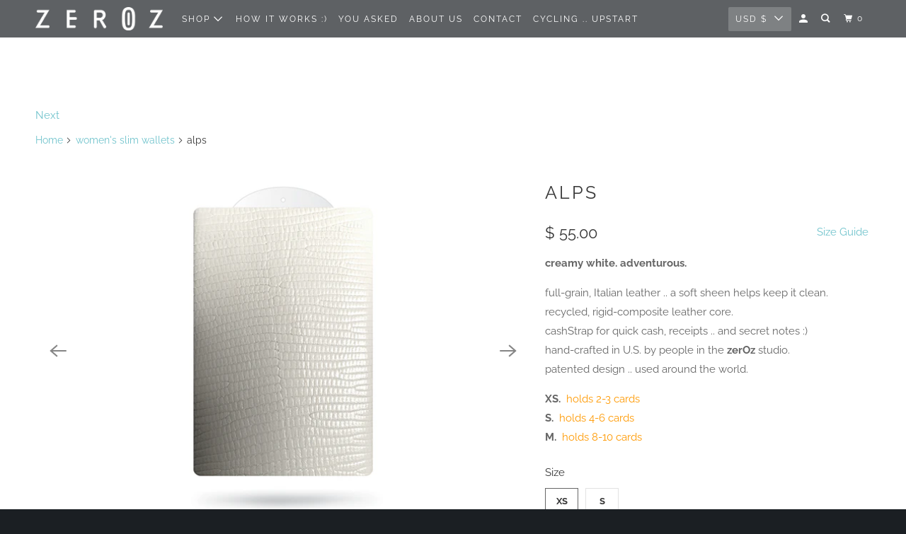

--- FILE ---
content_type: text/html; charset=utf-8
request_url: https://www.zeroz.com/collections/womens-slim-wallets/products/alps-pure
body_size: 25619
content:
<!DOCTYPE html>
<!--[if lt IE 7 ]><html class="ie ie6" lang="en"> <![endif]-->
<!--[if IE 7 ]><html class="ie ie7" lang="en"> <![endif]-->
<!--[if IE 8 ]><html class="ie ie8" lang="en"> <![endif]-->
<!--[if IE 9 ]><html class="ie ie9" lang="en"> <![endif]-->
<!--[if (gte IE 10)|!(IE)]><!--><html lang="en"> <!--<![endif]-->
  <head>
    <meta charset="utf-8">
    <meta http-equiv="cleartype" content="on">
    <meta name="robots" content="index,follow">

    
    <title>alps slim wallet - zerOz</title>

    
      <meta name="description" content="Creamy. White. Adventurous. Italian leather slim wallet. Patented design, hand-made in the U.S.A , by people in Columbus Oh." />
    

    

<meta name="author" content="zerOz">
<meta property="og:url" content="https://www.zeroz.com/products/alps-pure">
<meta property="og:site_name" content="zerOz">




  <meta property="og:type" content="product">
  <meta property="og:title" content="alps">
  
    
      <meta property="og:image" content="https://www.zeroz.com/cdn/shop/products/alps_pure_FRONT_600x.png?v=1575065298">
      <meta property="og:image:secure_url" content="https://www.zeroz.com/cdn/shop/products/alps_pure_FRONT_600x.png?v=1575065298">
      <meta property="og:image:width" content="313">
      <meta property="og:image:height" content="494">
      <meta property="og:image:alt" content="alps">
      
    
      <meta property="og:image" content="https://www.zeroz.com/cdn/shop/products/alps_pulse_PERSPECT_600x.png?v=1575065298">
      <meta property="og:image:secure_url" content="https://www.zeroz.com/cdn/shop/products/alps_pulse_PERSPECT_600x.png?v=1575065298">
      <meta property="og:image:width" content="313">
      <meta property="og:image:height" content="494">
      <meta property="og:image:alt" content="alps">
      
    
      <meta property="og:image" content="https://www.zeroz.com/cdn/shop/products/alps_pure_BACK_600x.png?v=1575065298">
      <meta property="og:image:secure_url" content="https://www.zeroz.com/cdn/shop/products/alps_pure_BACK_600x.png?v=1575065298">
      <meta property="og:image:width" content="313">
      <meta property="og:image:height" content="494">
      <meta property="og:image:alt" content="alps">
      
    
  
  <meta property="product:price:amount" content="55.00">
  <meta property="product:price:currency" content="USD">



  <meta property="og:description" content="Creamy. White. Adventurous. Italian leather slim wallet. Patented design, hand-made in the U.S.A , by people in Columbus Oh.">




<meta name="twitter:card" content="summary">

  <meta name="twitter:title" content="alps">
  <meta name="twitter:description" content="creamy white. adventurous. 
full-grain, Italian leather .. a soft sheen helps keep it clean.recycled, rigid-composite leather core.cashStrap for quick cash, receipts .. and secret notes :)hand-crafted in U.S. by people in the zerOz studio. patented design .. used around the world.
XS.  holds 2-3 cardsS.  holds 4-6 cardsM.  holds 8-10 cards">
  <meta name="twitter:image:width" content="240">
  <meta name="twitter:image:height" content="240">
  <meta name="twitter:image" content="https://www.zeroz.com/cdn/shop/products/alps_pure_FRONT_240x.png?v=1575065298">
  <meta name="twitter:image:alt" content="alps">



    
    
      <link rel="next" href="/collections/womens-slim-wallets/products/black-ice">
    

    <!-- Mobile Specific Metas -->
    <meta name="HandheldFriendly" content="True">
    <meta name="MobileOptimized" content="320">
    <meta name="viewport" content="width=device-width,initial-scale=1">
    <meta name="theme-color" content="#ffffff">

    <!-- Stylesheet for mmenu plugin -->
    <link href="//www.zeroz.com/cdn/shop/t/4/assets/mmenu-styles.scss?v=106496102027375579581607178249" rel="stylesheet" type="text/css" media="all" />

    <!-- Stylesheet for Fancybox library -->
    <link href="//www.zeroz.com/cdn/shop/t/4/assets/fancybox.css?v=30466120580444283401607178246" rel="stylesheet" type="text/css" media="all" />

    <!-- Stylesheets for Parallax 4.0.5 -->
    <link href="//www.zeroz.com/cdn/shop/t/4/assets/styles.css?v=75462882509308493851759953037" rel="stylesheet" type="text/css" media="all" />

    
      <link rel="shortcut icon" type="image/x-icon" href="//www.zeroz.com/cdn/shop/t/4/assets/favicon.png?v=177040137215730874991607178291">
    

    <link rel="canonical" href="https://www.zeroz.com/products/alps-pure" />

    

    

    <script>
      
Shopify = window.Shopify || {};Shopify.theme_settings = {};Shopify.theme_settings.current_locale = "en";Shopify.theme_settings.shop_url = "https://www.zeroz.com";Shopify.theme_settings.cart_url = "/cart";Shopify.theme_settings.newsletter_popup = false;Shopify.theme_settings.newsletter_popup_days = "30";Shopify.theme_settings.newsletter_popup_mobile = false;Shopify.theme_settings.newsletter_popup_seconds = 2;Shopify.theme_settings.newsletter_popup_max_width = 600;Shopify.theme_settings.search_option = "everything";Shopify.theme_settings.search_items_to_display = 5;Shopify.theme_settings.enable_autocomplete = true;


Currency = window.Currency || {};


Currency.shop_currency = "USD";
Currency.default_currency = "USD";
Currency.display_format = "money_format";
Currency.money_format = "$ {{amount}}";
Currency.money_format_no_currency = "$ {{amount}}";
Currency.money_format_currency = "$ {{amount}} USD";
Currency.native_multi_currency = true;
Currency.shipping_calculator = false;
Currency.iso_code = "USD";
Currency.symbol = "$";Shopify.translation =Shopify.translation || {};Shopify.translation.newsletter_success_text = "Thank you for joining our mailing list!";Shopify.translation.menu = "Menu";Shopify.translation.search = "Search";Shopify.translation.all_results = "View all results";Shopify.translation.no_results = "No results found.";Shopify.translation.agree_to_terms_warning = "You must agree with the terms and conditions to checkout.";Shopify.translation.cart_discount = "Discount";Shopify.translation.edit_cart = "View Cart";Shopify.translation.add_to_cart_success = "Translation missing: en.layout.general.add_to_cart_success";Shopify.translation.agree_to_terms_html = "Translation missing: en.cart.general.agree_to_terms_html";Shopify.translation.checkout = "Checkout";Shopify.translation.or = "Translation missing: en.layout.general.or";Shopify.translation.continue_shopping = "Continue";Shopify.translation.empty_cart = "Your Cart is Empty";Shopify.translation.subtotal = "Subtotal";Shopify.translation.cart_notes = "Order Notes";Shopify.translation.product_add_to_cart_success = "Added";Shopify.translation.product_add_to_cart = "Add to cart";Shopify.translation.product_notify_form_email = "Email address";Shopify.translation.product_notify_form_send = "Send";Shopify.translation.items_left_count_one = "item left";Shopify.translation.items_left_count_other = "items left";Shopify.translation.product_sold_out = "Sold Out";Shopify.translation.product_from = "from";Shopify.translation.product_unavailable = "Unavailable";Shopify.translation.product_notify_form_success = "Thanks! We will notify you when this product becomes available!";Shopify.routes =Shopify.routes || {};Shopify.routes.root_url = "/";Shopify.routes.cart_url = "/cart";Shopify.routes.search_url = "/search";Shopify.media_queries =Shopify.media_queries || {};Shopify.media_queries.small = window.matchMedia( "(max-width: 480px)" );Shopify.media_queries.medium = window.matchMedia( "(max-width: 798px)" );Shopify.media_queries.large = window.matchMedia( "(min-width: 799px)" );Shopify.media_queries.larger = window.matchMedia( "(min-width: 960px)" );Shopify.media_queries.xlarge = window.matchMedia( "(min-width: 1200px)" );Shopify.media_queries.ie10 = window.matchMedia( "all and (-ms-high-contrast: none), (-ms-high-contrast: active)" );Shopify.media_queries.tablet = window.matchMedia( "only screen and (min-width: 768px) and (max-width: 1024px)" );Shopify.device =Shopify.device || {};Shopify.device.hasTouch = window.matchMedia("(any-pointer: coarse)");Shopify.device.hasMouse = window.matchMedia("(any-pointer: fine)");
    </script>

    <script src="//www.zeroz.com/cdn/shop/t/4/assets/app.js?v=112189539481921854911638116946" type="text/javascript"></script>

    <script>window.performance && window.performance.mark && window.performance.mark('shopify.content_for_header.start');</script><meta name="facebook-domain-verification" content="8rhf017ez036kseeci9zre4u3gywei">
<meta id="shopify-digital-wallet" name="shopify-digital-wallet" content="/10048652/digital_wallets/dialog">
<meta name="shopify-checkout-api-token" content="987dd243dc1947b3ef01943f89c60a75">
<link rel="alternate" type="application/json+oembed" href="https://www.zeroz.com/products/alps-pure.oembed">
<script async="async" src="/checkouts/internal/preloads.js?locale=en-US"></script>
<link rel="preconnect" href="https://shop.app" crossorigin="anonymous">
<script async="async" src="https://shop.app/checkouts/internal/preloads.js?locale=en-US&shop_id=10048652" crossorigin="anonymous"></script>
<script id="shopify-features" type="application/json">{"accessToken":"987dd243dc1947b3ef01943f89c60a75","betas":["rich-media-storefront-analytics"],"domain":"www.zeroz.com","predictiveSearch":true,"shopId":10048652,"locale":"en"}</script>
<script>var Shopify = Shopify || {};
Shopify.shop = "zeroz.myshopify.com";
Shopify.locale = "en";
Shopify.currency = {"active":"USD","rate":"1.0"};
Shopify.country = "US";
Shopify.theme = {"name":"Parallax (Dec-5-2020)","id":84046577752,"schema_name":"Parallax","schema_version":"4.0.5","theme_store_id":null,"role":"main"};
Shopify.theme.handle = "null";
Shopify.theme.style = {"id":null,"handle":null};
Shopify.cdnHost = "www.zeroz.com/cdn";
Shopify.routes = Shopify.routes || {};
Shopify.routes.root = "/";</script>
<script type="module">!function(o){(o.Shopify=o.Shopify||{}).modules=!0}(window);</script>
<script>!function(o){function n(){var o=[];function n(){o.push(Array.prototype.slice.apply(arguments))}return n.q=o,n}var t=o.Shopify=o.Shopify||{};t.loadFeatures=n(),t.autoloadFeatures=n()}(window);</script>
<script>
  window.ShopifyPay = window.ShopifyPay || {};
  window.ShopifyPay.apiHost = "shop.app\/pay";
  window.ShopifyPay.redirectState = null;
</script>
<script id="shop-js-analytics" type="application/json">{"pageType":"product"}</script>
<script defer="defer" async type="module" src="//www.zeroz.com/cdn/shopifycloud/shop-js/modules/v2/client.init-shop-cart-sync_BN7fPSNr.en.esm.js"></script>
<script defer="defer" async type="module" src="//www.zeroz.com/cdn/shopifycloud/shop-js/modules/v2/chunk.common_Cbph3Kss.esm.js"></script>
<script defer="defer" async type="module" src="//www.zeroz.com/cdn/shopifycloud/shop-js/modules/v2/chunk.modal_DKumMAJ1.esm.js"></script>
<script type="module">
  await import("//www.zeroz.com/cdn/shopifycloud/shop-js/modules/v2/client.init-shop-cart-sync_BN7fPSNr.en.esm.js");
await import("//www.zeroz.com/cdn/shopifycloud/shop-js/modules/v2/chunk.common_Cbph3Kss.esm.js");
await import("//www.zeroz.com/cdn/shopifycloud/shop-js/modules/v2/chunk.modal_DKumMAJ1.esm.js");

  window.Shopify.SignInWithShop?.initShopCartSync?.({"fedCMEnabled":true,"windoidEnabled":true});

</script>
<script>
  window.Shopify = window.Shopify || {};
  if (!window.Shopify.featureAssets) window.Shopify.featureAssets = {};
  window.Shopify.featureAssets['shop-js'] = {"shop-cart-sync":["modules/v2/client.shop-cart-sync_CJVUk8Jm.en.esm.js","modules/v2/chunk.common_Cbph3Kss.esm.js","modules/v2/chunk.modal_DKumMAJ1.esm.js"],"init-fed-cm":["modules/v2/client.init-fed-cm_7Fvt41F4.en.esm.js","modules/v2/chunk.common_Cbph3Kss.esm.js","modules/v2/chunk.modal_DKumMAJ1.esm.js"],"init-shop-email-lookup-coordinator":["modules/v2/client.init-shop-email-lookup-coordinator_Cc088_bR.en.esm.js","modules/v2/chunk.common_Cbph3Kss.esm.js","modules/v2/chunk.modal_DKumMAJ1.esm.js"],"init-windoid":["modules/v2/client.init-windoid_hPopwJRj.en.esm.js","modules/v2/chunk.common_Cbph3Kss.esm.js","modules/v2/chunk.modal_DKumMAJ1.esm.js"],"shop-button":["modules/v2/client.shop-button_B0jaPSNF.en.esm.js","modules/v2/chunk.common_Cbph3Kss.esm.js","modules/v2/chunk.modal_DKumMAJ1.esm.js"],"shop-cash-offers":["modules/v2/client.shop-cash-offers_DPIskqss.en.esm.js","modules/v2/chunk.common_Cbph3Kss.esm.js","modules/v2/chunk.modal_DKumMAJ1.esm.js"],"shop-toast-manager":["modules/v2/client.shop-toast-manager_CK7RT69O.en.esm.js","modules/v2/chunk.common_Cbph3Kss.esm.js","modules/v2/chunk.modal_DKumMAJ1.esm.js"],"init-shop-cart-sync":["modules/v2/client.init-shop-cart-sync_BN7fPSNr.en.esm.js","modules/v2/chunk.common_Cbph3Kss.esm.js","modules/v2/chunk.modal_DKumMAJ1.esm.js"],"init-customer-accounts-sign-up":["modules/v2/client.init-customer-accounts-sign-up_CfPf4CXf.en.esm.js","modules/v2/client.shop-login-button_DeIztwXF.en.esm.js","modules/v2/chunk.common_Cbph3Kss.esm.js","modules/v2/chunk.modal_DKumMAJ1.esm.js"],"pay-button":["modules/v2/client.pay-button_CgIwFSYN.en.esm.js","modules/v2/chunk.common_Cbph3Kss.esm.js","modules/v2/chunk.modal_DKumMAJ1.esm.js"],"init-customer-accounts":["modules/v2/client.init-customer-accounts_DQ3x16JI.en.esm.js","modules/v2/client.shop-login-button_DeIztwXF.en.esm.js","modules/v2/chunk.common_Cbph3Kss.esm.js","modules/v2/chunk.modal_DKumMAJ1.esm.js"],"avatar":["modules/v2/client.avatar_BTnouDA3.en.esm.js"],"init-shop-for-new-customer-accounts":["modules/v2/client.init-shop-for-new-customer-accounts_CsZy_esa.en.esm.js","modules/v2/client.shop-login-button_DeIztwXF.en.esm.js","modules/v2/chunk.common_Cbph3Kss.esm.js","modules/v2/chunk.modal_DKumMAJ1.esm.js"],"shop-follow-button":["modules/v2/client.shop-follow-button_BRMJjgGd.en.esm.js","modules/v2/chunk.common_Cbph3Kss.esm.js","modules/v2/chunk.modal_DKumMAJ1.esm.js"],"checkout-modal":["modules/v2/client.checkout-modal_B9Drz_yf.en.esm.js","modules/v2/chunk.common_Cbph3Kss.esm.js","modules/v2/chunk.modal_DKumMAJ1.esm.js"],"shop-login-button":["modules/v2/client.shop-login-button_DeIztwXF.en.esm.js","modules/v2/chunk.common_Cbph3Kss.esm.js","modules/v2/chunk.modal_DKumMAJ1.esm.js"],"lead-capture":["modules/v2/client.lead-capture_DXYzFM3R.en.esm.js","modules/v2/chunk.common_Cbph3Kss.esm.js","modules/v2/chunk.modal_DKumMAJ1.esm.js"],"shop-login":["modules/v2/client.shop-login_CA5pJqmO.en.esm.js","modules/v2/chunk.common_Cbph3Kss.esm.js","modules/v2/chunk.modal_DKumMAJ1.esm.js"],"payment-terms":["modules/v2/client.payment-terms_BxzfvcZJ.en.esm.js","modules/v2/chunk.common_Cbph3Kss.esm.js","modules/v2/chunk.modal_DKumMAJ1.esm.js"]};
</script>
<script>(function() {
  var isLoaded = false;
  function asyncLoad() {
    if (isLoaded) return;
    isLoaded = true;
    var urls = ["https:\/\/d22lwxpnhu2n4a.cloudfront.net\/grommet\/shopify.js?shop=zeroz.myshopify.com"];
    for (var i = 0; i < urls.length; i++) {
      var s = document.createElement('script');
      s.type = 'text/javascript';
      s.async = true;
      s.src = urls[i];
      var x = document.getElementsByTagName('script')[0];
      x.parentNode.insertBefore(s, x);
    }
  };
  if(window.attachEvent) {
    window.attachEvent('onload', asyncLoad);
  } else {
    window.addEventListener('load', asyncLoad, false);
  }
})();</script>
<script id="__st">var __st={"a":10048652,"offset":-18000,"reqid":"9f8bc1b1-5534-4ec8-9e92-20fd08c45b09-1770093169","pageurl":"www.zeroz.com\/collections\/womens-slim-wallets\/products\/alps-pure","u":"3b91d3594694","p":"product","rtyp":"product","rid":2882328323};</script>
<script>window.ShopifyPaypalV4VisibilityTracking = true;</script>
<script id="captcha-bootstrap">!function(){'use strict';const t='contact',e='account',n='new_comment',o=[[t,t],['blogs',n],['comments',n],[t,'customer']],c=[[e,'customer_login'],[e,'guest_login'],[e,'recover_customer_password'],[e,'create_customer']],r=t=>t.map((([t,e])=>`form[action*='/${t}']:not([data-nocaptcha='true']) input[name='form_type'][value='${e}']`)).join(','),a=t=>()=>t?[...document.querySelectorAll(t)].map((t=>t.form)):[];function s(){const t=[...o],e=r(t);return a(e)}const i='password',u='form_key',d=['recaptcha-v3-token','g-recaptcha-response','h-captcha-response',i],f=()=>{try{return window.sessionStorage}catch{return}},m='__shopify_v',_=t=>t.elements[u];function p(t,e,n=!1){try{const o=window.sessionStorage,c=JSON.parse(o.getItem(e)),{data:r}=function(t){const{data:e,action:n}=t;return t[m]||n?{data:e,action:n}:{data:t,action:n}}(c);for(const[e,n]of Object.entries(r))t.elements[e]&&(t.elements[e].value=n);n&&o.removeItem(e)}catch(o){console.error('form repopulation failed',{error:o})}}const l='form_type',E='cptcha';function T(t){t.dataset[E]=!0}const w=window,h=w.document,L='Shopify',v='ce_forms',y='captcha';let A=!1;((t,e)=>{const n=(g='f06e6c50-85a8-45c8-87d0-21a2b65856fe',I='https://cdn.shopify.com/shopifycloud/storefront-forms-hcaptcha/ce_storefront_forms_captcha_hcaptcha.v1.5.2.iife.js',D={infoText:'Protected by hCaptcha',privacyText:'Privacy',termsText:'Terms'},(t,e,n)=>{const o=w[L][v],c=o.bindForm;if(c)return c(t,g,e,D).then(n);var r;o.q.push([[t,g,e,D],n]),r=I,A||(h.body.append(Object.assign(h.createElement('script'),{id:'captcha-provider',async:!0,src:r})),A=!0)});var g,I,D;w[L]=w[L]||{},w[L][v]=w[L][v]||{},w[L][v].q=[],w[L][y]=w[L][y]||{},w[L][y].protect=function(t,e){n(t,void 0,e),T(t)},Object.freeze(w[L][y]),function(t,e,n,w,h,L){const[v,y,A,g]=function(t,e,n){const i=e?o:[],u=t?c:[],d=[...i,...u],f=r(d),m=r(i),_=r(d.filter((([t,e])=>n.includes(e))));return[a(f),a(m),a(_),s()]}(w,h,L),I=t=>{const e=t.target;return e instanceof HTMLFormElement?e:e&&e.form},D=t=>v().includes(t);t.addEventListener('submit',(t=>{const e=I(t);if(!e)return;const n=D(e)&&!e.dataset.hcaptchaBound&&!e.dataset.recaptchaBound,o=_(e),c=g().includes(e)&&(!o||!o.value);(n||c)&&t.preventDefault(),c&&!n&&(function(t){try{if(!f())return;!function(t){const e=f();if(!e)return;const n=_(t);if(!n)return;const o=n.value;o&&e.removeItem(o)}(t);const e=Array.from(Array(32),(()=>Math.random().toString(36)[2])).join('');!function(t,e){_(t)||t.append(Object.assign(document.createElement('input'),{type:'hidden',name:u})),t.elements[u].value=e}(t,e),function(t,e){const n=f();if(!n)return;const o=[...t.querySelectorAll(`input[type='${i}']`)].map((({name:t})=>t)),c=[...d,...o],r={};for(const[a,s]of new FormData(t).entries())c.includes(a)||(r[a]=s);n.setItem(e,JSON.stringify({[m]:1,action:t.action,data:r}))}(t,e)}catch(e){console.error('failed to persist form',e)}}(e),e.submit())}));const S=(t,e)=>{t&&!t.dataset[E]&&(n(t,e.some((e=>e===t))),T(t))};for(const o of['focusin','change'])t.addEventListener(o,(t=>{const e=I(t);D(e)&&S(e,y())}));const B=e.get('form_key'),M=e.get(l),P=B&&M;t.addEventListener('DOMContentLoaded',(()=>{const t=y();if(P)for(const e of t)e.elements[l].value===M&&p(e,B);[...new Set([...A(),...v().filter((t=>'true'===t.dataset.shopifyCaptcha))])].forEach((e=>S(e,t)))}))}(h,new URLSearchParams(w.location.search),n,t,e,['guest_login'])})(!0,!0)}();</script>
<script integrity="sha256-4kQ18oKyAcykRKYeNunJcIwy7WH5gtpwJnB7kiuLZ1E=" data-source-attribution="shopify.loadfeatures" defer="defer" src="//www.zeroz.com/cdn/shopifycloud/storefront/assets/storefront/load_feature-a0a9edcb.js" crossorigin="anonymous"></script>
<script crossorigin="anonymous" defer="defer" src="//www.zeroz.com/cdn/shopifycloud/storefront/assets/shopify_pay/storefront-65b4c6d7.js?v=20250812"></script>
<script data-source-attribution="shopify.dynamic_checkout.dynamic.init">var Shopify=Shopify||{};Shopify.PaymentButton=Shopify.PaymentButton||{isStorefrontPortableWallets:!0,init:function(){window.Shopify.PaymentButton.init=function(){};var t=document.createElement("script");t.src="https://www.zeroz.com/cdn/shopifycloud/portable-wallets/latest/portable-wallets.en.js",t.type="module",document.head.appendChild(t)}};
</script>
<script data-source-attribution="shopify.dynamic_checkout.buyer_consent">
  function portableWalletsHideBuyerConsent(e){var t=document.getElementById("shopify-buyer-consent"),n=document.getElementById("shopify-subscription-policy-button");t&&n&&(t.classList.add("hidden"),t.setAttribute("aria-hidden","true"),n.removeEventListener("click",e))}function portableWalletsShowBuyerConsent(e){var t=document.getElementById("shopify-buyer-consent"),n=document.getElementById("shopify-subscription-policy-button");t&&n&&(t.classList.remove("hidden"),t.removeAttribute("aria-hidden"),n.addEventListener("click",e))}window.Shopify?.PaymentButton&&(window.Shopify.PaymentButton.hideBuyerConsent=portableWalletsHideBuyerConsent,window.Shopify.PaymentButton.showBuyerConsent=portableWalletsShowBuyerConsent);
</script>
<script data-source-attribution="shopify.dynamic_checkout.cart.bootstrap">document.addEventListener("DOMContentLoaded",(function(){function t(){return document.querySelector("shopify-accelerated-checkout-cart, shopify-accelerated-checkout")}if(t())Shopify.PaymentButton.init();else{new MutationObserver((function(e,n){t()&&(Shopify.PaymentButton.init(),n.disconnect())})).observe(document.body,{childList:!0,subtree:!0})}}));
</script>
<link id="shopify-accelerated-checkout-styles" rel="stylesheet" media="screen" href="https://www.zeroz.com/cdn/shopifycloud/portable-wallets/latest/accelerated-checkout-backwards-compat.css" crossorigin="anonymous">
<style id="shopify-accelerated-checkout-cart">
        #shopify-buyer-consent {
  margin-top: 1em;
  display: inline-block;
  width: 100%;
}

#shopify-buyer-consent.hidden {
  display: none;
}

#shopify-subscription-policy-button {
  background: none;
  border: none;
  padding: 0;
  text-decoration: underline;
  font-size: inherit;
  cursor: pointer;
}

#shopify-subscription-policy-button::before {
  box-shadow: none;
}

      </style>

<script>window.performance && window.performance.mark && window.performance.mark('shopify.content_for_header.end');</script>

    <noscript>
      <style>

        .slides > li:first-child { display: block; }
        .image__fallback {
          width: 100vw;
          display: block !important;
          max-width: 100vw !important;
          margin-bottom: 0;
        }

        .no-js-only {
          display: inherit !important;
        }

        .icon-cart.cart-button {
          display: none;
        }

        .lazyload,
        .cart_page_image img {
          opacity: 1;
          -webkit-filter: blur(0);
          filter: blur(0);
        }

        .banner__text .container {
          background-color: transparent;
        }

        .animate_right,
        .animate_left,
        .animate_up,
        .animate_down {
          opacity: 1;
        }

        .flexslider .slides>li {
          display: block;
        }

        .product_section .product_form {
          opacity: 1;
        }

        .multi_select,
        form .select {
          display: block !important;
        }

        .swatch-options {
          display: none;
        }

        .parallax__wrap .banner__text {
          position: absolute;
          margin-left: auto;
          margin-right: auto;
          left: 0;
          right: 0;
          bottom: 0;
          top: 0;
          display: -webkit-box;
          display: -ms-flexbox;
          display: flex;
          -webkit-box-align: center;
          -ms-flex-align: center;
          align-items: center;
          -webkit-box-pack: center;
          -ms-flex-pack: center;
          justify-content: center;
        }

        .parallax__wrap .image__fallback {
          max-height: 1000px;
          -o-object-fit: cover;
          object-fit: cover;
        }

      </style>
    </noscript>

  <link href="https://monorail-edge.shopifysvc.com" rel="dns-prefetch">
<script>(function(){if ("sendBeacon" in navigator && "performance" in window) {try {var session_token_from_headers = performance.getEntriesByType('navigation')[0].serverTiming.find(x => x.name == '_s').description;} catch {var session_token_from_headers = undefined;}var session_cookie_matches = document.cookie.match(/_shopify_s=([^;]*)/);var session_token_from_cookie = session_cookie_matches && session_cookie_matches.length === 2 ? session_cookie_matches[1] : "";var session_token = session_token_from_headers || session_token_from_cookie || "";function handle_abandonment_event(e) {var entries = performance.getEntries().filter(function(entry) {return /monorail-edge.shopifysvc.com/.test(entry.name);});if (!window.abandonment_tracked && entries.length === 0) {window.abandonment_tracked = true;var currentMs = Date.now();var navigation_start = performance.timing.navigationStart;var payload = {shop_id: 10048652,url: window.location.href,navigation_start,duration: currentMs - navigation_start,session_token,page_type: "product"};window.navigator.sendBeacon("https://monorail-edge.shopifysvc.com/v1/produce", JSON.stringify({schema_id: "online_store_buyer_site_abandonment/1.1",payload: payload,metadata: {event_created_at_ms: currentMs,event_sent_at_ms: currentMs}}));}}window.addEventListener('pagehide', handle_abandonment_event);}}());</script>
<script id="web-pixels-manager-setup">(function e(e,d,r,n,o){if(void 0===o&&(o={}),!Boolean(null===(a=null===(i=window.Shopify)||void 0===i?void 0:i.analytics)||void 0===a?void 0:a.replayQueue)){var i,a;window.Shopify=window.Shopify||{};var t=window.Shopify;t.analytics=t.analytics||{};var s=t.analytics;s.replayQueue=[],s.publish=function(e,d,r){return s.replayQueue.push([e,d,r]),!0};try{self.performance.mark("wpm:start")}catch(e){}var l=function(){var e={modern:/Edge?\/(1{2}[4-9]|1[2-9]\d|[2-9]\d{2}|\d{4,})\.\d+(\.\d+|)|Firefox\/(1{2}[4-9]|1[2-9]\d|[2-9]\d{2}|\d{4,})\.\d+(\.\d+|)|Chrom(ium|e)\/(9{2}|\d{3,})\.\d+(\.\d+|)|(Maci|X1{2}).+ Version\/(15\.\d+|(1[6-9]|[2-9]\d|\d{3,})\.\d+)([,.]\d+|)( \(\w+\)|)( Mobile\/\w+|) Safari\/|Chrome.+OPR\/(9{2}|\d{3,})\.\d+\.\d+|(CPU[ +]OS|iPhone[ +]OS|CPU[ +]iPhone|CPU IPhone OS|CPU iPad OS)[ +]+(15[._]\d+|(1[6-9]|[2-9]\d|\d{3,})[._]\d+)([._]\d+|)|Android:?[ /-](13[3-9]|1[4-9]\d|[2-9]\d{2}|\d{4,})(\.\d+|)(\.\d+|)|Android.+Firefox\/(13[5-9]|1[4-9]\d|[2-9]\d{2}|\d{4,})\.\d+(\.\d+|)|Android.+Chrom(ium|e)\/(13[3-9]|1[4-9]\d|[2-9]\d{2}|\d{4,})\.\d+(\.\d+|)|SamsungBrowser\/([2-9]\d|\d{3,})\.\d+/,legacy:/Edge?\/(1[6-9]|[2-9]\d|\d{3,})\.\d+(\.\d+|)|Firefox\/(5[4-9]|[6-9]\d|\d{3,})\.\d+(\.\d+|)|Chrom(ium|e)\/(5[1-9]|[6-9]\d|\d{3,})\.\d+(\.\d+|)([\d.]+$|.*Safari\/(?![\d.]+ Edge\/[\d.]+$))|(Maci|X1{2}).+ Version\/(10\.\d+|(1[1-9]|[2-9]\d|\d{3,})\.\d+)([,.]\d+|)( \(\w+\)|)( Mobile\/\w+|) Safari\/|Chrome.+OPR\/(3[89]|[4-9]\d|\d{3,})\.\d+\.\d+|(CPU[ +]OS|iPhone[ +]OS|CPU[ +]iPhone|CPU IPhone OS|CPU iPad OS)[ +]+(10[._]\d+|(1[1-9]|[2-9]\d|\d{3,})[._]\d+)([._]\d+|)|Android:?[ /-](13[3-9]|1[4-9]\d|[2-9]\d{2}|\d{4,})(\.\d+|)(\.\d+|)|Mobile Safari.+OPR\/([89]\d|\d{3,})\.\d+\.\d+|Android.+Firefox\/(13[5-9]|1[4-9]\d|[2-9]\d{2}|\d{4,})\.\d+(\.\d+|)|Android.+Chrom(ium|e)\/(13[3-9]|1[4-9]\d|[2-9]\d{2}|\d{4,})\.\d+(\.\d+|)|Android.+(UC? ?Browser|UCWEB|U3)[ /]?(15\.([5-9]|\d{2,})|(1[6-9]|[2-9]\d|\d{3,})\.\d+)\.\d+|SamsungBrowser\/(5\.\d+|([6-9]|\d{2,})\.\d+)|Android.+MQ{2}Browser\/(14(\.(9|\d{2,})|)|(1[5-9]|[2-9]\d|\d{3,})(\.\d+|))(\.\d+|)|K[Aa][Ii]OS\/(3\.\d+|([4-9]|\d{2,})\.\d+)(\.\d+|)/},d=e.modern,r=e.legacy,n=navigator.userAgent;return n.match(d)?"modern":n.match(r)?"legacy":"unknown"}(),u="modern"===l?"modern":"legacy",c=(null!=n?n:{modern:"",legacy:""})[u],f=function(e){return[e.baseUrl,"/wpm","/b",e.hashVersion,"modern"===e.buildTarget?"m":"l",".js"].join("")}({baseUrl:d,hashVersion:r,buildTarget:u}),m=function(e){var d=e.version,r=e.bundleTarget,n=e.surface,o=e.pageUrl,i=e.monorailEndpoint;return{emit:function(e){var a=e.status,t=e.errorMsg,s=(new Date).getTime(),l=JSON.stringify({metadata:{event_sent_at_ms:s},events:[{schema_id:"web_pixels_manager_load/3.1",payload:{version:d,bundle_target:r,page_url:o,status:a,surface:n,error_msg:t},metadata:{event_created_at_ms:s}}]});if(!i)return console&&console.warn&&console.warn("[Web Pixels Manager] No Monorail endpoint provided, skipping logging."),!1;try{return self.navigator.sendBeacon.bind(self.navigator)(i,l)}catch(e){}var u=new XMLHttpRequest;try{return u.open("POST",i,!0),u.setRequestHeader("Content-Type","text/plain"),u.send(l),!0}catch(e){return console&&console.warn&&console.warn("[Web Pixels Manager] Got an unhandled error while logging to Monorail."),!1}}}}({version:r,bundleTarget:l,surface:e.surface,pageUrl:self.location.href,monorailEndpoint:e.monorailEndpoint});try{o.browserTarget=l,function(e){var d=e.src,r=e.async,n=void 0===r||r,o=e.onload,i=e.onerror,a=e.sri,t=e.scriptDataAttributes,s=void 0===t?{}:t,l=document.createElement("script"),u=document.querySelector("head"),c=document.querySelector("body");if(l.async=n,l.src=d,a&&(l.integrity=a,l.crossOrigin="anonymous"),s)for(var f in s)if(Object.prototype.hasOwnProperty.call(s,f))try{l.dataset[f]=s[f]}catch(e){}if(o&&l.addEventListener("load",o),i&&l.addEventListener("error",i),u)u.appendChild(l);else{if(!c)throw new Error("Did not find a head or body element to append the script");c.appendChild(l)}}({src:f,async:!0,onload:function(){if(!function(){var e,d;return Boolean(null===(d=null===(e=window.Shopify)||void 0===e?void 0:e.analytics)||void 0===d?void 0:d.initialized)}()){var d=window.webPixelsManager.init(e)||void 0;if(d){var r=window.Shopify.analytics;r.replayQueue.forEach((function(e){var r=e[0],n=e[1],o=e[2];d.publishCustomEvent(r,n,o)})),r.replayQueue=[],r.publish=d.publishCustomEvent,r.visitor=d.visitor,r.initialized=!0}}},onerror:function(){return m.emit({status:"failed",errorMsg:"".concat(f," has failed to load")})},sri:function(e){var d=/^sha384-[A-Za-z0-9+/=]+$/;return"string"==typeof e&&d.test(e)}(c)?c:"",scriptDataAttributes:o}),m.emit({status:"loading"})}catch(e){m.emit({status:"failed",errorMsg:(null==e?void 0:e.message)||"Unknown error"})}}})({shopId: 10048652,storefrontBaseUrl: "https://www.zeroz.com",extensionsBaseUrl: "https://extensions.shopifycdn.com/cdn/shopifycloud/web-pixels-manager",monorailEndpoint: "https://monorail-edge.shopifysvc.com/unstable/produce_batch",surface: "storefront-renderer",enabledBetaFlags: ["2dca8a86"],webPixelsConfigList: [{"id":"477298776","configuration":"{\"pixel_id\":\"1056759694375335\",\"pixel_type\":\"facebook_pixel\"}","eventPayloadVersion":"v1","runtimeContext":"OPEN","scriptVersion":"ca16bc87fe92b6042fbaa3acc2fbdaa6","type":"APP","apiClientId":2329312,"privacyPurposes":["ANALYTICS","MARKETING","SALE_OF_DATA"],"dataSharingAdjustments":{"protectedCustomerApprovalScopes":["read_customer_address","read_customer_email","read_customer_name","read_customer_personal_data","read_customer_phone"]}},{"id":"80707672","eventPayloadVersion":"v1","runtimeContext":"LAX","scriptVersion":"1","type":"CUSTOM","privacyPurposes":["ANALYTICS"],"name":"Google Analytics tag (migrated)"},{"id":"shopify-app-pixel","configuration":"{}","eventPayloadVersion":"v1","runtimeContext":"STRICT","scriptVersion":"0450","apiClientId":"shopify-pixel","type":"APP","privacyPurposes":["ANALYTICS","MARKETING"]},{"id":"shopify-custom-pixel","eventPayloadVersion":"v1","runtimeContext":"LAX","scriptVersion":"0450","apiClientId":"shopify-pixel","type":"CUSTOM","privacyPurposes":["ANALYTICS","MARKETING"]}],isMerchantRequest: false,initData: {"shop":{"name":"zerOz","paymentSettings":{"currencyCode":"USD"},"myshopifyDomain":"zeroz.myshopify.com","countryCode":"US","storefrontUrl":"https:\/\/www.zeroz.com"},"customer":null,"cart":null,"checkout":null,"productVariants":[{"price":{"amount":55.0,"currencyCode":"USD"},"product":{"title":"alps","vendor":"zerOz","id":"2882328323","untranslatedTitle":"alps","url":"\/products\/alps-pure","type":"zerOz wallets"},"id":"8444308995","image":{"src":"\/\/www.zeroz.com\/cdn\/shop\/products\/alps_pure_FRONT.png?v=1575065298"},"sku":"","title":"xs \/ pure","untranslatedTitle":"xs \/ pure"},{"price":{"amount":55.0,"currencyCode":"USD"},"product":{"title":"alps","vendor":"zerOz","id":"2882328323","untranslatedTitle":"alps","url":"\/products\/alps-pure","type":"zerOz wallets"},"id":"8444309059","image":{"src":"\/\/www.zeroz.com\/cdn\/shop\/products\/alps_pure_FRONT.png?v=1575065298"},"sku":"","title":"s \/ pure","untranslatedTitle":"s \/ pure"},{"price":{"amount":55.0,"currencyCode":"USD"},"product":{"title":"alps","vendor":"zerOz","id":"2882328323","untranslatedTitle":"alps","url":"\/products\/alps-pure","type":"zerOz wallets"},"id":"8806264963","image":{"src":"\/\/www.zeroz.com\/cdn\/shop\/products\/alps_pulse_PERSPECT.png?v=1575065298"},"sku":"","title":"xs \/ pulse","untranslatedTitle":"xs \/ pulse"},{"price":{"amount":55.0,"currencyCode":"USD"},"product":{"title":"alps","vendor":"zerOz","id":"2882328323","untranslatedTitle":"alps","url":"\/products\/alps-pure","type":"zerOz wallets"},"id":"8806266691","image":{"src":"\/\/www.zeroz.com\/cdn\/shop\/products\/alps_pulse_FRONT.png?v=1575054861"},"sku":"","title":"s \/ pulse","untranslatedTitle":"s \/ pulse"}],"purchasingCompany":null},},"https://www.zeroz.com/cdn","3918e4e0wbf3ac3cepc5707306mb02b36c6",{"modern":"","legacy":""},{"shopId":"10048652","storefrontBaseUrl":"https:\/\/www.zeroz.com","extensionBaseUrl":"https:\/\/extensions.shopifycdn.com\/cdn\/shopifycloud\/web-pixels-manager","surface":"storefront-renderer","enabledBetaFlags":"[\"2dca8a86\"]","isMerchantRequest":"false","hashVersion":"3918e4e0wbf3ac3cepc5707306mb02b36c6","publish":"custom","events":"[[\"page_viewed\",{}],[\"product_viewed\",{\"productVariant\":{\"price\":{\"amount\":55.0,\"currencyCode\":\"USD\"},\"product\":{\"title\":\"alps\",\"vendor\":\"zerOz\",\"id\":\"2882328323\",\"untranslatedTitle\":\"alps\",\"url\":\"\/products\/alps-pure\",\"type\":\"zerOz wallets\"},\"id\":\"8444308995\",\"image\":{\"src\":\"\/\/www.zeroz.com\/cdn\/shop\/products\/alps_pure_FRONT.png?v=1575065298\"},\"sku\":\"\",\"title\":\"xs \/ pure\",\"untranslatedTitle\":\"xs \/ pure\"}}]]"});</script><script>
  window.ShopifyAnalytics = window.ShopifyAnalytics || {};
  window.ShopifyAnalytics.meta = window.ShopifyAnalytics.meta || {};
  window.ShopifyAnalytics.meta.currency = 'USD';
  var meta = {"product":{"id":2882328323,"gid":"gid:\/\/shopify\/Product\/2882328323","vendor":"zerOz","type":"zerOz wallets","handle":"alps-pure","variants":[{"id":8444308995,"price":5500,"name":"alps - xs \/ pure","public_title":"xs \/ pure","sku":""},{"id":8444309059,"price":5500,"name":"alps - s \/ pure","public_title":"s \/ pure","sku":""},{"id":8806264963,"price":5500,"name":"alps - xs \/ pulse","public_title":"xs \/ pulse","sku":""},{"id":8806266691,"price":5500,"name":"alps - s \/ pulse","public_title":"s \/ pulse","sku":""}],"remote":false},"page":{"pageType":"product","resourceType":"product","resourceId":2882328323,"requestId":"9f8bc1b1-5534-4ec8-9e92-20fd08c45b09-1770093169"}};
  for (var attr in meta) {
    window.ShopifyAnalytics.meta[attr] = meta[attr];
  }
</script>
<script class="analytics">
  (function () {
    var customDocumentWrite = function(content) {
      var jquery = null;

      if (window.jQuery) {
        jquery = window.jQuery;
      } else if (window.Checkout && window.Checkout.$) {
        jquery = window.Checkout.$;
      }

      if (jquery) {
        jquery('body').append(content);
      }
    };

    var hasLoggedConversion = function(token) {
      if (token) {
        return document.cookie.indexOf('loggedConversion=' + token) !== -1;
      }
      return false;
    }

    var setCookieIfConversion = function(token) {
      if (token) {
        var twoMonthsFromNow = new Date(Date.now());
        twoMonthsFromNow.setMonth(twoMonthsFromNow.getMonth() + 2);

        document.cookie = 'loggedConversion=' + token + '; expires=' + twoMonthsFromNow;
      }
    }

    var trekkie = window.ShopifyAnalytics.lib = window.trekkie = window.trekkie || [];
    if (trekkie.integrations) {
      return;
    }
    trekkie.methods = [
      'identify',
      'page',
      'ready',
      'track',
      'trackForm',
      'trackLink'
    ];
    trekkie.factory = function(method) {
      return function() {
        var args = Array.prototype.slice.call(arguments);
        args.unshift(method);
        trekkie.push(args);
        return trekkie;
      };
    };
    for (var i = 0; i < trekkie.methods.length; i++) {
      var key = trekkie.methods[i];
      trekkie[key] = trekkie.factory(key);
    }
    trekkie.load = function(config) {
      trekkie.config = config || {};
      trekkie.config.initialDocumentCookie = document.cookie;
      var first = document.getElementsByTagName('script')[0];
      var script = document.createElement('script');
      script.type = 'text/javascript';
      script.onerror = function(e) {
        var scriptFallback = document.createElement('script');
        scriptFallback.type = 'text/javascript';
        scriptFallback.onerror = function(error) {
                var Monorail = {
      produce: function produce(monorailDomain, schemaId, payload) {
        var currentMs = new Date().getTime();
        var event = {
          schema_id: schemaId,
          payload: payload,
          metadata: {
            event_created_at_ms: currentMs,
            event_sent_at_ms: currentMs
          }
        };
        return Monorail.sendRequest("https://" + monorailDomain + "/v1/produce", JSON.stringify(event));
      },
      sendRequest: function sendRequest(endpointUrl, payload) {
        // Try the sendBeacon API
        if (window && window.navigator && typeof window.navigator.sendBeacon === 'function' && typeof window.Blob === 'function' && !Monorail.isIos12()) {
          var blobData = new window.Blob([payload], {
            type: 'text/plain'
          });

          if (window.navigator.sendBeacon(endpointUrl, blobData)) {
            return true;
          } // sendBeacon was not successful

        } // XHR beacon

        var xhr = new XMLHttpRequest();

        try {
          xhr.open('POST', endpointUrl);
          xhr.setRequestHeader('Content-Type', 'text/plain');
          xhr.send(payload);
        } catch (e) {
          console.log(e);
        }

        return false;
      },
      isIos12: function isIos12() {
        return window.navigator.userAgent.lastIndexOf('iPhone; CPU iPhone OS 12_') !== -1 || window.navigator.userAgent.lastIndexOf('iPad; CPU OS 12_') !== -1;
      }
    };
    Monorail.produce('monorail-edge.shopifysvc.com',
      'trekkie_storefront_load_errors/1.1',
      {shop_id: 10048652,
      theme_id: 84046577752,
      app_name: "storefront",
      context_url: window.location.href,
      source_url: "//www.zeroz.com/cdn/s/trekkie.storefront.79098466c851f41c92951ae7d219bd75d823e9dd.min.js"});

        };
        scriptFallback.async = true;
        scriptFallback.src = '//www.zeroz.com/cdn/s/trekkie.storefront.79098466c851f41c92951ae7d219bd75d823e9dd.min.js';
        first.parentNode.insertBefore(scriptFallback, first);
      };
      script.async = true;
      script.src = '//www.zeroz.com/cdn/s/trekkie.storefront.79098466c851f41c92951ae7d219bd75d823e9dd.min.js';
      first.parentNode.insertBefore(script, first);
    };
    trekkie.load(
      {"Trekkie":{"appName":"storefront","development":false,"defaultAttributes":{"shopId":10048652,"isMerchantRequest":null,"themeId":84046577752,"themeCityHash":"10143407107138901894","contentLanguage":"en","currency":"USD","eventMetadataId":"82682896-72f4-426e-916b-dac76d92a941"},"isServerSideCookieWritingEnabled":true,"monorailRegion":"shop_domain","enabledBetaFlags":["65f19447","b5387b81"]},"Session Attribution":{},"S2S":{"facebookCapiEnabled":true,"source":"trekkie-storefront-renderer","apiClientId":580111}}
    );

    var loaded = false;
    trekkie.ready(function() {
      if (loaded) return;
      loaded = true;

      window.ShopifyAnalytics.lib = window.trekkie;

      var originalDocumentWrite = document.write;
      document.write = customDocumentWrite;
      try { window.ShopifyAnalytics.merchantGoogleAnalytics.call(this); } catch(error) {};
      document.write = originalDocumentWrite;

      window.ShopifyAnalytics.lib.page(null,{"pageType":"product","resourceType":"product","resourceId":2882328323,"requestId":"9f8bc1b1-5534-4ec8-9e92-20fd08c45b09-1770093169","shopifyEmitted":true});

      var match = window.location.pathname.match(/checkouts\/(.+)\/(thank_you|post_purchase)/)
      var token = match? match[1]: undefined;
      if (!hasLoggedConversion(token)) {
        setCookieIfConversion(token);
        window.ShopifyAnalytics.lib.track("Viewed Product",{"currency":"USD","variantId":8444308995,"productId":2882328323,"productGid":"gid:\/\/shopify\/Product\/2882328323","name":"alps - xs \/ pure","price":"55.00","sku":"","brand":"zerOz","variant":"xs \/ pure","category":"zerOz wallets","nonInteraction":true,"remote":false},undefined,undefined,{"shopifyEmitted":true});
      window.ShopifyAnalytics.lib.track("monorail:\/\/trekkie_storefront_viewed_product\/1.1",{"currency":"USD","variantId":8444308995,"productId":2882328323,"productGid":"gid:\/\/shopify\/Product\/2882328323","name":"alps - xs \/ pure","price":"55.00","sku":"","brand":"zerOz","variant":"xs \/ pure","category":"zerOz wallets","nonInteraction":true,"remote":false,"referer":"https:\/\/www.zeroz.com\/collections\/womens-slim-wallets\/products\/alps-pure"});
      }
    });


        var eventsListenerScript = document.createElement('script');
        eventsListenerScript.async = true;
        eventsListenerScript.src = "//www.zeroz.com/cdn/shopifycloud/storefront/assets/shop_events_listener-3da45d37.js";
        document.getElementsByTagName('head')[0].appendChild(eventsListenerScript);

})();</script>
  <script>
  if (!window.ga || (window.ga && typeof window.ga !== 'function')) {
    window.ga = function ga() {
      (window.ga.q = window.ga.q || []).push(arguments);
      if (window.Shopify && window.Shopify.analytics && typeof window.Shopify.analytics.publish === 'function') {
        window.Shopify.analytics.publish("ga_stub_called", {}, {sendTo: "google_osp_migration"});
      }
      console.error("Shopify's Google Analytics stub called with:", Array.from(arguments), "\nSee https://help.shopify.com/manual/promoting-marketing/pixels/pixel-migration#google for more information.");
    };
    if (window.Shopify && window.Shopify.analytics && typeof window.Shopify.analytics.publish === 'function') {
      window.Shopify.analytics.publish("ga_stub_initialized", {}, {sendTo: "google_osp_migration"});
    }
  }
</script>
<script
  defer
  src="https://www.zeroz.com/cdn/shopifycloud/perf-kit/shopify-perf-kit-3.1.0.min.js"
  data-application="storefront-renderer"
  data-shop-id="10048652"
  data-render-region="gcp-us-east1"
  data-page-type="product"
  data-theme-instance-id="84046577752"
  data-theme-name="Parallax"
  data-theme-version="4.0.5"
  data-monorail-region="shop_domain"
  data-resource-timing-sampling-rate="10"
  data-shs="true"
  data-shs-beacon="true"
  data-shs-export-with-fetch="true"
  data-shs-logs-sample-rate="1"
  data-shs-beacon-endpoint="https://www.zeroz.com/api/collect"
></script>
</head>

  

  <body class="product "
    data-money-format="$ {{amount}}"
    data-shop-url="https://www.zeroz.com"
    data-current-lang="en">

    <div id="content_wrapper">
      <div id="shopify-section-header" class="shopify-section shopify-section--header"><script type="application/ld+json">
  {
    "@context": "http://schema.org",
    "@type": "Organization",
    "name": "zerOz",
    
      
      "logo": "https://www.zeroz.com/cdn/shop/files/zerOz_LOGOTYPE_ONLY_white_28a180a6-60d6-4d40-9df7-013976b66126_410x.png?v=1614391053",
    
    "sameAs": [
      "",
      "https://www.facebook.com/Zeroz-Less-wallet-More-cool-125750407476228/timeline/",
      "",
      "https://instagram.com/zerozwallet",
      "",
      "",
      "",
      ""
    ],
    "url": "https://www.zeroz.com"
  }
</script>

 


<div id="header" class="mm-fixed-top Fixed mobile-header mobile-sticky-header--true" data-search-enabled="true">
  <a href="#nav" class="icon-menu" aria-haspopup="true" aria-label="Menu"><span>Menu</span></a>
  <a href="https://www.zeroz.com" title="zerOz" class="mobile_logo logo">
    
      






  <div class="image-element__wrap" style=";">
      <img  alt="zerOz" src="//www.zeroz.com/cdn/shop/files/zerOz_LOGOTYPE_ONLY_white_28a180a6-60d6-4d40-9df7-013976b66126_400x.png?v=1614391053"
            
            
      />
  </div>



<noscript>
  <img src="//www.zeroz.com/cdn/shop/files/zerOz_LOGOTYPE_ONLY_white_28a180a6-60d6-4d40-9df7-013976b66126_2000x.png?v=1614391053" alt="zerOz" class="">
</noscript>

    
  </a>
  <a href="#cart" class="icon-cart cart-button right"><span>0</span></a>
</div>

<div class="hidden">
  <div id="nav">
    <ul>
      
        
          <li >
            
              <a href="/collections/all">shop</a>
            
            <ul>
              
                
                  <li ><a href="/collections/all">let me see them all</a></li>
                
              
                
                  <li ><a href="/collections/limited-edition-wow">partnerships</a></li>
                
              
                
                  <li ><a href="/collections/grays">greys</a></li>
                
              
                
                  <li ><a href="/collections/brights">brights</a></li>
                
              
                
                  <li ><a href="/collections/shiny-set">shiny set</a></li>
                
              
                
                  <li ><a href="/collections/blacks">blacks</a></li>
                
              
                
                  <li ><a href="/collections/browns">browns</a></li>
                
              
                
                  <li ><a href="/collections/gifts-guys-trending-1">gifts ... love these!</a></li>
                
              
                
                  <li ><a href="/collections/e-x-t-r-a-s">extras</a></li>
                
              
            </ul>
          </li>
        
      
        
          <li ><a href="/pages/frontpage">how it works :)</a></li>
        
      
        
          <li ><a href="/pages/you-asked">you asked</a></li>
        
      
        
          <li ><a href="/pages/about-us">about us</a></li>
        
      
        
          <li ><a href="/pages/contact">contact</a></li>
        
      
        
          <li ><a href="/pages/cycling-upstart">cycling .. upstart</a></li>
        
      
      
        
          <li>
            <a href="https://www.zeroz.com/customer_authentication/redirect?locale=en&region_country=US" id="customer_login_link" data-no-instant>Sign in</a>
          </li>
        
      

      
        
<li>
    <span class="mm-listitem__text">USD $</span>
    <ul class="mobile-menu__disclosure disclosure-text-style-uppercase"><form method="post" action="/localization" id="localization_form" accept-charset="UTF-8" class="selectors-form mobile-menu__disclosure" enctype="multipart/form-data"><input type="hidden" name="form_type" value="localization" /><input type="hidden" name="utf8" value="✓" /><input type="hidden" name="_method" value="put" /><input type="hidden" name="return_to" value="/collections/womens-slim-wallets/products/alps-pure" /><input type="hidden" name="currency_code" id="CurrencySelector" value="USD" data-disclosure-input/>

        
          <li class="disclosure-list__item mm-listitem ">
            <button type="submit" class="disclosure__button" name="currency_code" value="AED">
              AED د.إ</button>
          </li>
          <li class="disclosure-list__item mm-listitem ">
            <button type="submit" class="disclosure__button" name="currency_code" value="AFN">
              AFN ؋</button>
          </li>
          <li class="disclosure-list__item mm-listitem ">
            <button type="submit" class="disclosure__button" name="currency_code" value="ALL">
              ALL L</button>
          </li>
          <li class="disclosure-list__item mm-listitem ">
            <button type="submit" class="disclosure__button" name="currency_code" value="AMD">
              AMD դր.</button>
          </li>
          <li class="disclosure-list__item mm-listitem ">
            <button type="submit" class="disclosure__button" name="currency_code" value="ANG">
              ANG ƒ</button>
          </li>
          <li class="disclosure-list__item mm-listitem ">
            <button type="submit" class="disclosure__button" name="currency_code" value="AUD">
              AUD $</button>
          </li>
          <li class="disclosure-list__item mm-listitem ">
            <button type="submit" class="disclosure__button" name="currency_code" value="AWG">
              AWG ƒ</button>
          </li>
          <li class="disclosure-list__item mm-listitem ">
            <button type="submit" class="disclosure__button" name="currency_code" value="AZN">
              AZN ₼</button>
          </li>
          <li class="disclosure-list__item mm-listitem ">
            <button type="submit" class="disclosure__button" name="currency_code" value="BAM">
              BAM КМ</button>
          </li>
          <li class="disclosure-list__item mm-listitem ">
            <button type="submit" class="disclosure__button" name="currency_code" value="BBD">
              BBD $</button>
          </li>
          <li class="disclosure-list__item mm-listitem ">
            <button type="submit" class="disclosure__button" name="currency_code" value="BDT">
              BDT ৳</button>
          </li>
          <li class="disclosure-list__item mm-listitem ">
            <button type="submit" class="disclosure__button" name="currency_code" value="BIF">
              BIF Fr</button>
          </li>
          <li class="disclosure-list__item mm-listitem ">
            <button type="submit" class="disclosure__button" name="currency_code" value="BND">
              BND $</button>
          </li>
          <li class="disclosure-list__item mm-listitem ">
            <button type="submit" class="disclosure__button" name="currency_code" value="BOB">
              BOB Bs.</button>
          </li>
          <li class="disclosure-list__item mm-listitem ">
            <button type="submit" class="disclosure__button" name="currency_code" value="BSD">
              BSD $</button>
          </li>
          <li class="disclosure-list__item mm-listitem ">
            <button type="submit" class="disclosure__button" name="currency_code" value="BWP">
              BWP P</button>
          </li>
          <li class="disclosure-list__item mm-listitem ">
            <button type="submit" class="disclosure__button" name="currency_code" value="BZD">
              BZD $</button>
          </li>
          <li class="disclosure-list__item mm-listitem ">
            <button type="submit" class="disclosure__button" name="currency_code" value="CAD">
              CAD $</button>
          </li>
          <li class="disclosure-list__item mm-listitem ">
            <button type="submit" class="disclosure__button" name="currency_code" value="CDF">
              CDF Fr</button>
          </li>
          <li class="disclosure-list__item mm-listitem ">
            <button type="submit" class="disclosure__button" name="currency_code" value="CHF">
              CHF CHF</button>
          </li>
          <li class="disclosure-list__item mm-listitem ">
            <button type="submit" class="disclosure__button" name="currency_code" value="CNY">
              CNY ¥</button>
          </li>
          <li class="disclosure-list__item mm-listitem ">
            <button type="submit" class="disclosure__button" name="currency_code" value="CRC">
              CRC ₡</button>
          </li>
          <li class="disclosure-list__item mm-listitem ">
            <button type="submit" class="disclosure__button" name="currency_code" value="CVE">
              CVE $</button>
          </li>
          <li class="disclosure-list__item mm-listitem ">
            <button type="submit" class="disclosure__button" name="currency_code" value="CZK">
              CZK Kč</button>
          </li>
          <li class="disclosure-list__item mm-listitem ">
            <button type="submit" class="disclosure__button" name="currency_code" value="DJF">
              DJF Fdj</button>
          </li>
          <li class="disclosure-list__item mm-listitem ">
            <button type="submit" class="disclosure__button" name="currency_code" value="DKK">
              DKK kr.</button>
          </li>
          <li class="disclosure-list__item mm-listitem ">
            <button type="submit" class="disclosure__button" name="currency_code" value="DOP">
              DOP $</button>
          </li>
          <li class="disclosure-list__item mm-listitem ">
            <button type="submit" class="disclosure__button" name="currency_code" value="DZD">
              DZD د.ج</button>
          </li>
          <li class="disclosure-list__item mm-listitem ">
            <button type="submit" class="disclosure__button" name="currency_code" value="EGP">
              EGP ج.م</button>
          </li>
          <li class="disclosure-list__item mm-listitem ">
            <button type="submit" class="disclosure__button" name="currency_code" value="ETB">
              ETB Br</button>
          </li>
          <li class="disclosure-list__item mm-listitem ">
            <button type="submit" class="disclosure__button" name="currency_code" value="EUR">
              EUR €</button>
          </li>
          <li class="disclosure-list__item mm-listitem ">
            <button type="submit" class="disclosure__button" name="currency_code" value="FJD">
              FJD $</button>
          </li>
          <li class="disclosure-list__item mm-listitem ">
            <button type="submit" class="disclosure__button" name="currency_code" value="FKP">
              FKP £</button>
          </li>
          <li class="disclosure-list__item mm-listitem ">
            <button type="submit" class="disclosure__button" name="currency_code" value="GBP">
              GBP £</button>
          </li>
          <li class="disclosure-list__item mm-listitem ">
            <button type="submit" class="disclosure__button" name="currency_code" value="GMD">
              GMD D</button>
          </li>
          <li class="disclosure-list__item mm-listitem ">
            <button type="submit" class="disclosure__button" name="currency_code" value="GNF">
              GNF Fr</button>
          </li>
          <li class="disclosure-list__item mm-listitem ">
            <button type="submit" class="disclosure__button" name="currency_code" value="GTQ">
              GTQ Q</button>
          </li>
          <li class="disclosure-list__item mm-listitem ">
            <button type="submit" class="disclosure__button" name="currency_code" value="GYD">
              GYD $</button>
          </li>
          <li class="disclosure-list__item mm-listitem ">
            <button type="submit" class="disclosure__button" name="currency_code" value="HKD">
              HKD $</button>
          </li>
          <li class="disclosure-list__item mm-listitem ">
            <button type="submit" class="disclosure__button" name="currency_code" value="HNL">
              HNL L</button>
          </li>
          <li class="disclosure-list__item mm-listitem ">
            <button type="submit" class="disclosure__button" name="currency_code" value="HUF">
              HUF Ft</button>
          </li>
          <li class="disclosure-list__item mm-listitem ">
            <button type="submit" class="disclosure__button" name="currency_code" value="IDR">
              IDR Rp</button>
          </li>
          <li class="disclosure-list__item mm-listitem ">
            <button type="submit" class="disclosure__button" name="currency_code" value="ILS">
              ILS ₪</button>
          </li>
          <li class="disclosure-list__item mm-listitem ">
            <button type="submit" class="disclosure__button" name="currency_code" value="INR">
              INR ₹</button>
          </li>
          <li class="disclosure-list__item mm-listitem ">
            <button type="submit" class="disclosure__button" name="currency_code" value="ISK">
              ISK kr</button>
          </li>
          <li class="disclosure-list__item mm-listitem ">
            <button type="submit" class="disclosure__button" name="currency_code" value="JMD">
              JMD $</button>
          </li>
          <li class="disclosure-list__item mm-listitem ">
            <button type="submit" class="disclosure__button" name="currency_code" value="JPY">
              JPY ¥</button>
          </li>
          <li class="disclosure-list__item mm-listitem ">
            <button type="submit" class="disclosure__button" name="currency_code" value="KES">
              KES KSh</button>
          </li>
          <li class="disclosure-list__item mm-listitem ">
            <button type="submit" class="disclosure__button" name="currency_code" value="KGS">
              KGS som</button>
          </li>
          <li class="disclosure-list__item mm-listitem ">
            <button type="submit" class="disclosure__button" name="currency_code" value="KHR">
              KHR ៛</button>
          </li>
          <li class="disclosure-list__item mm-listitem ">
            <button type="submit" class="disclosure__button" name="currency_code" value="KMF">
              KMF Fr</button>
          </li>
          <li class="disclosure-list__item mm-listitem ">
            <button type="submit" class="disclosure__button" name="currency_code" value="KRW">
              KRW ₩</button>
          </li>
          <li class="disclosure-list__item mm-listitem ">
            <button type="submit" class="disclosure__button" name="currency_code" value="KYD">
              KYD $</button>
          </li>
          <li class="disclosure-list__item mm-listitem ">
            <button type="submit" class="disclosure__button" name="currency_code" value="KZT">
              KZT ₸</button>
          </li>
          <li class="disclosure-list__item mm-listitem ">
            <button type="submit" class="disclosure__button" name="currency_code" value="LAK">
              LAK ₭</button>
          </li>
          <li class="disclosure-list__item mm-listitem ">
            <button type="submit" class="disclosure__button" name="currency_code" value="LBP">
              LBP ل.ل</button>
          </li>
          <li class="disclosure-list__item mm-listitem ">
            <button type="submit" class="disclosure__button" name="currency_code" value="LKR">
              LKR ₨</button>
          </li>
          <li class="disclosure-list__item mm-listitem ">
            <button type="submit" class="disclosure__button" name="currency_code" value="MAD">
              MAD د.م.</button>
          </li>
          <li class="disclosure-list__item mm-listitem ">
            <button type="submit" class="disclosure__button" name="currency_code" value="MDL">
              MDL L</button>
          </li>
          <li class="disclosure-list__item mm-listitem ">
            <button type="submit" class="disclosure__button" name="currency_code" value="MKD">
              MKD ден</button>
          </li>
          <li class="disclosure-list__item mm-listitem ">
            <button type="submit" class="disclosure__button" name="currency_code" value="MMK">
              MMK K</button>
          </li>
          <li class="disclosure-list__item mm-listitem ">
            <button type="submit" class="disclosure__button" name="currency_code" value="MNT">
              MNT ₮</button>
          </li>
          <li class="disclosure-list__item mm-listitem ">
            <button type="submit" class="disclosure__button" name="currency_code" value="MOP">
              MOP P</button>
          </li>
          <li class="disclosure-list__item mm-listitem ">
            <button type="submit" class="disclosure__button" name="currency_code" value="MUR">
              MUR ₨</button>
          </li>
          <li class="disclosure-list__item mm-listitem ">
            <button type="submit" class="disclosure__button" name="currency_code" value="MVR">
              MVR MVR</button>
          </li>
          <li class="disclosure-list__item mm-listitem ">
            <button type="submit" class="disclosure__button" name="currency_code" value="MWK">
              MWK MK</button>
          </li>
          <li class="disclosure-list__item mm-listitem ">
            <button type="submit" class="disclosure__button" name="currency_code" value="MYR">
              MYR RM</button>
          </li>
          <li class="disclosure-list__item mm-listitem ">
            <button type="submit" class="disclosure__button" name="currency_code" value="NGN">
              NGN ₦</button>
          </li>
          <li class="disclosure-list__item mm-listitem ">
            <button type="submit" class="disclosure__button" name="currency_code" value="NIO">
              NIO C$</button>
          </li>
          <li class="disclosure-list__item mm-listitem ">
            <button type="submit" class="disclosure__button" name="currency_code" value="NPR">
              NPR Rs.</button>
          </li>
          <li class="disclosure-list__item mm-listitem ">
            <button type="submit" class="disclosure__button" name="currency_code" value="NZD">
              NZD $</button>
          </li>
          <li class="disclosure-list__item mm-listitem ">
            <button type="submit" class="disclosure__button" name="currency_code" value="PEN">
              PEN S/</button>
          </li>
          <li class="disclosure-list__item mm-listitem ">
            <button type="submit" class="disclosure__button" name="currency_code" value="PGK">
              PGK K</button>
          </li>
          <li class="disclosure-list__item mm-listitem ">
            <button type="submit" class="disclosure__button" name="currency_code" value="PHP">
              PHP ₱</button>
          </li>
          <li class="disclosure-list__item mm-listitem ">
            <button type="submit" class="disclosure__button" name="currency_code" value="PKR">
              PKR ₨</button>
          </li>
          <li class="disclosure-list__item mm-listitem ">
            <button type="submit" class="disclosure__button" name="currency_code" value="PLN">
              PLN zł</button>
          </li>
          <li class="disclosure-list__item mm-listitem ">
            <button type="submit" class="disclosure__button" name="currency_code" value="PYG">
              PYG ₲</button>
          </li>
          <li class="disclosure-list__item mm-listitem ">
            <button type="submit" class="disclosure__button" name="currency_code" value="QAR">
              QAR ر.ق</button>
          </li>
          <li class="disclosure-list__item mm-listitem ">
            <button type="submit" class="disclosure__button" name="currency_code" value="RON">
              RON Lei</button>
          </li>
          <li class="disclosure-list__item mm-listitem ">
            <button type="submit" class="disclosure__button" name="currency_code" value="RSD">
              RSD РСД</button>
          </li>
          <li class="disclosure-list__item mm-listitem ">
            <button type="submit" class="disclosure__button" name="currency_code" value="RWF">
              RWF FRw</button>
          </li>
          <li class="disclosure-list__item mm-listitem ">
            <button type="submit" class="disclosure__button" name="currency_code" value="SAR">
              SAR ر.س</button>
          </li>
          <li class="disclosure-list__item mm-listitem ">
            <button type="submit" class="disclosure__button" name="currency_code" value="SBD">
              SBD $</button>
          </li>
          <li class="disclosure-list__item mm-listitem ">
            <button type="submit" class="disclosure__button" name="currency_code" value="SEK">
              SEK kr</button>
          </li>
          <li class="disclosure-list__item mm-listitem ">
            <button type="submit" class="disclosure__button" name="currency_code" value="SGD">
              SGD $</button>
          </li>
          <li class="disclosure-list__item mm-listitem ">
            <button type="submit" class="disclosure__button" name="currency_code" value="SHP">
              SHP £</button>
          </li>
          <li class="disclosure-list__item mm-listitem ">
            <button type="submit" class="disclosure__button" name="currency_code" value="SLL">
              SLL Le</button>
          </li>
          <li class="disclosure-list__item mm-listitem ">
            <button type="submit" class="disclosure__button" name="currency_code" value="STD">
              STD Db</button>
          </li>
          <li class="disclosure-list__item mm-listitem ">
            <button type="submit" class="disclosure__button" name="currency_code" value="THB">
              THB ฿</button>
          </li>
          <li class="disclosure-list__item mm-listitem ">
            <button type="submit" class="disclosure__button" name="currency_code" value="TJS">
              TJS ЅМ</button>
          </li>
          <li class="disclosure-list__item mm-listitem ">
            <button type="submit" class="disclosure__button" name="currency_code" value="TOP">
              TOP T$</button>
          </li>
          <li class="disclosure-list__item mm-listitem ">
            <button type="submit" class="disclosure__button" name="currency_code" value="TTD">
              TTD $</button>
          </li>
          <li class="disclosure-list__item mm-listitem ">
            <button type="submit" class="disclosure__button" name="currency_code" value="TWD">
              TWD $</button>
          </li>
          <li class="disclosure-list__item mm-listitem ">
            <button type="submit" class="disclosure__button" name="currency_code" value="TZS">
              TZS Sh</button>
          </li>
          <li class="disclosure-list__item mm-listitem ">
            <button type="submit" class="disclosure__button" name="currency_code" value="UAH">
              UAH ₴</button>
          </li>
          <li class="disclosure-list__item mm-listitem ">
            <button type="submit" class="disclosure__button" name="currency_code" value="UGX">
              UGX USh</button>
          </li>
          <li class="disclosure-list__item mm-listitem disclosure-list__item--current">
            <button type="submit" class="disclosure__button" name="currency_code" value="USD">
              USD $</button>
          </li>
          <li class="disclosure-list__item mm-listitem ">
            <button type="submit" class="disclosure__button" name="currency_code" value="UYU">
              UYU $U</button>
          </li>
          <li class="disclosure-list__item mm-listitem ">
            <button type="submit" class="disclosure__button" name="currency_code" value="UZS">
              UZS so'm</button>
          </li>
          <li class="disclosure-list__item mm-listitem ">
            <button type="submit" class="disclosure__button" name="currency_code" value="VND">
              VND ₫</button>
          </li>
          <li class="disclosure-list__item mm-listitem ">
            <button type="submit" class="disclosure__button" name="currency_code" value="VUV">
              VUV Vt</button>
          </li>
          <li class="disclosure-list__item mm-listitem ">
            <button type="submit" class="disclosure__button" name="currency_code" value="WST">
              WST T</button>
          </li>
          <li class="disclosure-list__item mm-listitem ">
            <button type="submit" class="disclosure__button" name="currency_code" value="XAF">
              XAF CFA</button>
          </li>
          <li class="disclosure-list__item mm-listitem ">
            <button type="submit" class="disclosure__button" name="currency_code" value="XCD">
              XCD $</button>
          </li>
          <li class="disclosure-list__item mm-listitem ">
            <button type="submit" class="disclosure__button" name="currency_code" value="XOF">
              XOF Fr</button>
          </li>
          <li class="disclosure-list__item mm-listitem ">
            <button type="submit" class="disclosure__button" name="currency_code" value="XPF">
              XPF Fr</button>
          </li>
          <li class="disclosure-list__item mm-listitem ">
            <button type="submit" class="disclosure__button" name="currency_code" value="YER">
              YER ﷼</button>
          </li></form></ul>
  </li>
      

      <div class="social-links-container">
        <div class="social-icons">
  

  
    <a href="https://www.facebook.com/Zeroz-Less-wallet-More-cool-125750407476228/timeline/" title="zerOz on Facebook" class="ss-icon" rel="me" target="_blank">
      <span class="icon-facebook"></span>
    </a>
  

  

  

  

  

  
    <a href="https://instagram.com/zerozwallet" title="zerOz on Instagram" class="ss-icon" rel="me" target="_blank">
      <span class="icon-instagram"></span>
    </a>
  

  

  

  

  

  
    <a href="mailto:info@zeroz.com" title="Email zerOz" class="ss-icon" target="_blank">
      <span class="icon-mail"></span>
    </a>
  
</div>

      </div>
    </ul>
  </div>

  <form action="/checkout" method="post" id="cart" class="side-cart-position--bottom">
    <ul data-money-format="$ {{amount}}" data-shop-currency="USD" data-shop-name="zerOz">
      <li class="mm-subtitle">
        <a class="continue ss-icon" href="#cart">
          <span class="icon-close"></span>
        </a>
      </li>

      
        <li class="empty_cart">Your Cart is Empty</li>
      
    </ul>
  </form>
</div>


<div class="header
            header-dropdown-position--below_header
            header-background--true
            header-transparency--true
            header-text-shadow--false
            sticky-header--true
            
              mm-fixed-top
            
            
            
            
              header_bar
            "
            data-dropdown-position="below_header">

  <section class="section">
    <div class="container dropdown__wrapper">
      <div class="one-sixth column logo ">
        <a href="/" title="zerOz">
          
            
              







<div class="image-element__wrap" style=" max-width: 410px;">
  <img  alt="zerOz"
        data-src="//www.zeroz.com/cdn/shop/files/zerOz_LOGOTYPE_ONLY_white_28a180a6-60d6-4d40-9df7-013976b66126_1600x.png?v=1614391053"
        data-sizes="auto"
        data-aspectratio="410/75"
        data-srcset="//www.zeroz.com/cdn/shop/files/zerOz_LOGOTYPE_ONLY_white_28a180a6-60d6-4d40-9df7-013976b66126_5000x.png?v=1614391053 5000w,
    //www.zeroz.com/cdn/shop/files/zerOz_LOGOTYPE_ONLY_white_28a180a6-60d6-4d40-9df7-013976b66126_4500x.png?v=1614391053 4500w,
    //www.zeroz.com/cdn/shop/files/zerOz_LOGOTYPE_ONLY_white_28a180a6-60d6-4d40-9df7-013976b66126_4000x.png?v=1614391053 4000w,
    //www.zeroz.com/cdn/shop/files/zerOz_LOGOTYPE_ONLY_white_28a180a6-60d6-4d40-9df7-013976b66126_3500x.png?v=1614391053 3500w,
    //www.zeroz.com/cdn/shop/files/zerOz_LOGOTYPE_ONLY_white_28a180a6-60d6-4d40-9df7-013976b66126_3000x.png?v=1614391053 3000w,
    //www.zeroz.com/cdn/shop/files/zerOz_LOGOTYPE_ONLY_white_28a180a6-60d6-4d40-9df7-013976b66126_2500x.png?v=1614391053 2500w,
    //www.zeroz.com/cdn/shop/files/zerOz_LOGOTYPE_ONLY_white_28a180a6-60d6-4d40-9df7-013976b66126_2000x.png?v=1614391053 2000w,
    //www.zeroz.com/cdn/shop/files/zerOz_LOGOTYPE_ONLY_white_28a180a6-60d6-4d40-9df7-013976b66126_1800x.png?v=1614391053 1800w,
    //www.zeroz.com/cdn/shop/files/zerOz_LOGOTYPE_ONLY_white_28a180a6-60d6-4d40-9df7-013976b66126_1600x.png?v=1614391053 1600w,
    //www.zeroz.com/cdn/shop/files/zerOz_LOGOTYPE_ONLY_white_28a180a6-60d6-4d40-9df7-013976b66126_1400x.png?v=1614391053 1400w,
    //www.zeroz.com/cdn/shop/files/zerOz_LOGOTYPE_ONLY_white_28a180a6-60d6-4d40-9df7-013976b66126_1200x.png?v=1614391053 1200w,
    //www.zeroz.com/cdn/shop/files/zerOz_LOGOTYPE_ONLY_white_28a180a6-60d6-4d40-9df7-013976b66126_1000x.png?v=1614391053 1000w,
    //www.zeroz.com/cdn/shop/files/zerOz_LOGOTYPE_ONLY_white_28a180a6-60d6-4d40-9df7-013976b66126_800x.png?v=1614391053 800w,
    //www.zeroz.com/cdn/shop/files/zerOz_LOGOTYPE_ONLY_white_28a180a6-60d6-4d40-9df7-013976b66126_600x.png?v=1614391053 600w,
    //www.zeroz.com/cdn/shop/files/zerOz_LOGOTYPE_ONLY_white_28a180a6-60d6-4d40-9df7-013976b66126_400x.png?v=1614391053 400w,
    //www.zeroz.com/cdn/shop/files/zerOz_LOGOTYPE_ONLY_white_28a180a6-60d6-4d40-9df7-013976b66126_200x.png?v=1614391053 200w"
        style=";"
        class="lazyload lazyload--fade-in primary_logo"
        width="410"
        height="75"
        srcset="data:image/svg+xml;utf8,<svg%20xmlns='http://www.w3.org/2000/svg'%20width='410'%20height='75'></svg>"
  />
</div>



<noscript>
  <img src="//www.zeroz.com/cdn/shop/files/zerOz_LOGOTYPE_ONLY_white_28a180a6-60d6-4d40-9df7-013976b66126_2000x.png?v=1614391053" alt="zerOz" class="primary_logo">
</noscript>


              
            
          
        </a>
      </div>

      <div class="five-sixths columns nav mobile_hidden">
        <ul class="header__navigation menu align_left" role="navigation" data-header-navigation>
            


            <li class="header__nav-item sub-menu" aria-haspopup="true" aria-expanded="false" data-header-nav-item>
              <a href="/collections/all" class="dropdown-link ">shop
                <span class="icon-arrow-down"></span></a>
                <div class="dropdown animated fadeIn ">
                  <div class="dropdown-links">
                    <ul>
<li><a href="/collections/all">let me see them all</a></li>

                        

                        
                      
<li><a href="/collections/limited-edition-wow">partnerships</a></li>

                        

                        
                      
<li><a href="/collections/grays">greys</a></li>

                        

                        
                      
<li><a href="/collections/brights">brights</a></li>

                        

                        
                      
<li><a href="/collections/shiny-set">shiny set</a></li>

                        

                        
                      
<li><a href="/collections/blacks">blacks</a></li>

                        

                        
                      
<li><a href="/collections/browns">browns</a></li>

                        

                        
                      
<li><a href="/collections/gifts-guys-trending-1">gifts ... love these!</a></li>

                        

                        
                      
<li><a href="/collections/e-x-t-r-a-s">extras</a></li>

                        

                        
                      
                    </ul>
                  </div>
                </div>
              </li>
            
          
            
              <li class="header__nav-item" data-header-nav-item>
                <a href="/pages/frontpage" class="top-link ">how it works :)</a>
              </li>
            
          
            
              <li class="header__nav-item" data-header-nav-item>
                <a href="/pages/you-asked" class="top-link ">you asked</a>
              </li>
            
          
            
              <li class="header__nav-item" data-header-nav-item>
                <a href="/pages/about-us" class="top-link ">about us</a>
              </li>
            
          
            
              <li class="header__nav-item" data-header-nav-item>
                <a href="/pages/contact" class="top-link ">contact</a>
              </li>
            
          
            
              <li class="header__nav-item" data-header-nav-item>
                <a href="/pages/cycling-upstart" class="top-link ">cycling .. upstart</a>
              </li>
            
          
        </ul>

        <ul class="header__secondary-navigation menu right" data-header-secondary-navigation>
          
            <li class="currencies">
              


<form method="post" action="/localization" id="header__selector-form" accept-charset="UTF-8" class="selectors-form" enctype="multipart/form-data"><input type="hidden" name="form_type" value="localization" /><input type="hidden" name="utf8" value="✓" /><input type="hidden" name="_method" value="put" /><input type="hidden" name="return_to" value="/collections/womens-slim-wallets/products/alps-pure" /><div class="localization header-menu__disclosure">
  <div class="selectors-form__wrap"><div class="selectors-form__item selectors-form__currency">
        <h2 class="hidden" id="currency-heading">
          Currency
        </h2>

        <input type="hidden" name="currency_code" id="CurrencySelector" value="USD" data-disclosure-input/>

        <div class="disclosure disclosure--currency disclosure-text-style-uppercase" data-disclosure data-disclosure-currency>
          <button type="button" class="disclosure__toggle disclosure__toggle--currency" aria-expanded="false" aria-controls="currency-list" aria-describedby="currency-heading" data-disclosure-toggle>
            USD $<span class="icon-arrow-down"></span>
          </button>
          <div class="disclosure__list-wrap animated fadeIn">
            <ul id="currency-list" class="disclosure-list" data-disclosure-list>
              
                <li class="disclosure-list__item ">
                  <button type="submit" class="disclosure__button" name="currency_code" value="AED">
                    AED د.إ</button>
                </li>
                <li class="disclosure-list__item ">
                  <button type="submit" class="disclosure__button" name="currency_code" value="AFN">
                    AFN ؋</button>
                </li>
                <li class="disclosure-list__item ">
                  <button type="submit" class="disclosure__button" name="currency_code" value="ALL">
                    ALL L</button>
                </li>
                <li class="disclosure-list__item ">
                  <button type="submit" class="disclosure__button" name="currency_code" value="AMD">
                    AMD դր.</button>
                </li>
                <li class="disclosure-list__item ">
                  <button type="submit" class="disclosure__button" name="currency_code" value="ANG">
                    ANG ƒ</button>
                </li>
                <li class="disclosure-list__item ">
                  <button type="submit" class="disclosure__button" name="currency_code" value="AUD">
                    AUD $</button>
                </li>
                <li class="disclosure-list__item ">
                  <button type="submit" class="disclosure__button" name="currency_code" value="AWG">
                    AWG ƒ</button>
                </li>
                <li class="disclosure-list__item ">
                  <button type="submit" class="disclosure__button" name="currency_code" value="AZN">
                    AZN ₼</button>
                </li>
                <li class="disclosure-list__item ">
                  <button type="submit" class="disclosure__button" name="currency_code" value="BAM">
                    BAM КМ</button>
                </li>
                <li class="disclosure-list__item ">
                  <button type="submit" class="disclosure__button" name="currency_code" value="BBD">
                    BBD $</button>
                </li>
                <li class="disclosure-list__item ">
                  <button type="submit" class="disclosure__button" name="currency_code" value="BDT">
                    BDT ৳</button>
                </li>
                <li class="disclosure-list__item ">
                  <button type="submit" class="disclosure__button" name="currency_code" value="BIF">
                    BIF Fr</button>
                </li>
                <li class="disclosure-list__item ">
                  <button type="submit" class="disclosure__button" name="currency_code" value="BND">
                    BND $</button>
                </li>
                <li class="disclosure-list__item ">
                  <button type="submit" class="disclosure__button" name="currency_code" value="BOB">
                    BOB Bs.</button>
                </li>
                <li class="disclosure-list__item ">
                  <button type="submit" class="disclosure__button" name="currency_code" value="BSD">
                    BSD $</button>
                </li>
                <li class="disclosure-list__item ">
                  <button type="submit" class="disclosure__button" name="currency_code" value="BWP">
                    BWP P</button>
                </li>
                <li class="disclosure-list__item ">
                  <button type="submit" class="disclosure__button" name="currency_code" value="BZD">
                    BZD $</button>
                </li>
                <li class="disclosure-list__item ">
                  <button type="submit" class="disclosure__button" name="currency_code" value="CAD">
                    CAD $</button>
                </li>
                <li class="disclosure-list__item ">
                  <button type="submit" class="disclosure__button" name="currency_code" value="CDF">
                    CDF Fr</button>
                </li>
                <li class="disclosure-list__item ">
                  <button type="submit" class="disclosure__button" name="currency_code" value="CHF">
                    CHF CHF</button>
                </li>
                <li class="disclosure-list__item ">
                  <button type="submit" class="disclosure__button" name="currency_code" value="CNY">
                    CNY ¥</button>
                </li>
                <li class="disclosure-list__item ">
                  <button type="submit" class="disclosure__button" name="currency_code" value="CRC">
                    CRC ₡</button>
                </li>
                <li class="disclosure-list__item ">
                  <button type="submit" class="disclosure__button" name="currency_code" value="CVE">
                    CVE $</button>
                </li>
                <li class="disclosure-list__item ">
                  <button type="submit" class="disclosure__button" name="currency_code" value="CZK">
                    CZK Kč</button>
                </li>
                <li class="disclosure-list__item ">
                  <button type="submit" class="disclosure__button" name="currency_code" value="DJF">
                    DJF Fdj</button>
                </li>
                <li class="disclosure-list__item ">
                  <button type="submit" class="disclosure__button" name="currency_code" value="DKK">
                    DKK kr.</button>
                </li>
                <li class="disclosure-list__item ">
                  <button type="submit" class="disclosure__button" name="currency_code" value="DOP">
                    DOP $</button>
                </li>
                <li class="disclosure-list__item ">
                  <button type="submit" class="disclosure__button" name="currency_code" value="DZD">
                    DZD د.ج</button>
                </li>
                <li class="disclosure-list__item ">
                  <button type="submit" class="disclosure__button" name="currency_code" value="EGP">
                    EGP ج.م</button>
                </li>
                <li class="disclosure-list__item ">
                  <button type="submit" class="disclosure__button" name="currency_code" value="ETB">
                    ETB Br</button>
                </li>
                <li class="disclosure-list__item ">
                  <button type="submit" class="disclosure__button" name="currency_code" value="EUR">
                    EUR €</button>
                </li>
                <li class="disclosure-list__item ">
                  <button type="submit" class="disclosure__button" name="currency_code" value="FJD">
                    FJD $</button>
                </li>
                <li class="disclosure-list__item ">
                  <button type="submit" class="disclosure__button" name="currency_code" value="FKP">
                    FKP £</button>
                </li>
                <li class="disclosure-list__item ">
                  <button type="submit" class="disclosure__button" name="currency_code" value="GBP">
                    GBP £</button>
                </li>
                <li class="disclosure-list__item ">
                  <button type="submit" class="disclosure__button" name="currency_code" value="GMD">
                    GMD D</button>
                </li>
                <li class="disclosure-list__item ">
                  <button type="submit" class="disclosure__button" name="currency_code" value="GNF">
                    GNF Fr</button>
                </li>
                <li class="disclosure-list__item ">
                  <button type="submit" class="disclosure__button" name="currency_code" value="GTQ">
                    GTQ Q</button>
                </li>
                <li class="disclosure-list__item ">
                  <button type="submit" class="disclosure__button" name="currency_code" value="GYD">
                    GYD $</button>
                </li>
                <li class="disclosure-list__item ">
                  <button type="submit" class="disclosure__button" name="currency_code" value="HKD">
                    HKD $</button>
                </li>
                <li class="disclosure-list__item ">
                  <button type="submit" class="disclosure__button" name="currency_code" value="HNL">
                    HNL L</button>
                </li>
                <li class="disclosure-list__item ">
                  <button type="submit" class="disclosure__button" name="currency_code" value="HUF">
                    HUF Ft</button>
                </li>
                <li class="disclosure-list__item ">
                  <button type="submit" class="disclosure__button" name="currency_code" value="IDR">
                    IDR Rp</button>
                </li>
                <li class="disclosure-list__item ">
                  <button type="submit" class="disclosure__button" name="currency_code" value="ILS">
                    ILS ₪</button>
                </li>
                <li class="disclosure-list__item ">
                  <button type="submit" class="disclosure__button" name="currency_code" value="INR">
                    INR ₹</button>
                </li>
                <li class="disclosure-list__item ">
                  <button type="submit" class="disclosure__button" name="currency_code" value="ISK">
                    ISK kr</button>
                </li>
                <li class="disclosure-list__item ">
                  <button type="submit" class="disclosure__button" name="currency_code" value="JMD">
                    JMD $</button>
                </li>
                <li class="disclosure-list__item ">
                  <button type="submit" class="disclosure__button" name="currency_code" value="JPY">
                    JPY ¥</button>
                </li>
                <li class="disclosure-list__item ">
                  <button type="submit" class="disclosure__button" name="currency_code" value="KES">
                    KES KSh</button>
                </li>
                <li class="disclosure-list__item ">
                  <button type="submit" class="disclosure__button" name="currency_code" value="KGS">
                    KGS som</button>
                </li>
                <li class="disclosure-list__item ">
                  <button type="submit" class="disclosure__button" name="currency_code" value="KHR">
                    KHR ៛</button>
                </li>
                <li class="disclosure-list__item ">
                  <button type="submit" class="disclosure__button" name="currency_code" value="KMF">
                    KMF Fr</button>
                </li>
                <li class="disclosure-list__item ">
                  <button type="submit" class="disclosure__button" name="currency_code" value="KRW">
                    KRW ₩</button>
                </li>
                <li class="disclosure-list__item ">
                  <button type="submit" class="disclosure__button" name="currency_code" value="KYD">
                    KYD $</button>
                </li>
                <li class="disclosure-list__item ">
                  <button type="submit" class="disclosure__button" name="currency_code" value="KZT">
                    KZT ₸</button>
                </li>
                <li class="disclosure-list__item ">
                  <button type="submit" class="disclosure__button" name="currency_code" value="LAK">
                    LAK ₭</button>
                </li>
                <li class="disclosure-list__item ">
                  <button type="submit" class="disclosure__button" name="currency_code" value="LBP">
                    LBP ل.ل</button>
                </li>
                <li class="disclosure-list__item ">
                  <button type="submit" class="disclosure__button" name="currency_code" value="LKR">
                    LKR ₨</button>
                </li>
                <li class="disclosure-list__item ">
                  <button type="submit" class="disclosure__button" name="currency_code" value="MAD">
                    MAD د.م.</button>
                </li>
                <li class="disclosure-list__item ">
                  <button type="submit" class="disclosure__button" name="currency_code" value="MDL">
                    MDL L</button>
                </li>
                <li class="disclosure-list__item ">
                  <button type="submit" class="disclosure__button" name="currency_code" value="MKD">
                    MKD ден</button>
                </li>
                <li class="disclosure-list__item ">
                  <button type="submit" class="disclosure__button" name="currency_code" value="MMK">
                    MMK K</button>
                </li>
                <li class="disclosure-list__item ">
                  <button type="submit" class="disclosure__button" name="currency_code" value="MNT">
                    MNT ₮</button>
                </li>
                <li class="disclosure-list__item ">
                  <button type="submit" class="disclosure__button" name="currency_code" value="MOP">
                    MOP P</button>
                </li>
                <li class="disclosure-list__item ">
                  <button type="submit" class="disclosure__button" name="currency_code" value="MUR">
                    MUR ₨</button>
                </li>
                <li class="disclosure-list__item ">
                  <button type="submit" class="disclosure__button" name="currency_code" value="MVR">
                    MVR MVR</button>
                </li>
                <li class="disclosure-list__item ">
                  <button type="submit" class="disclosure__button" name="currency_code" value="MWK">
                    MWK MK</button>
                </li>
                <li class="disclosure-list__item ">
                  <button type="submit" class="disclosure__button" name="currency_code" value="MYR">
                    MYR RM</button>
                </li>
                <li class="disclosure-list__item ">
                  <button type="submit" class="disclosure__button" name="currency_code" value="NGN">
                    NGN ₦</button>
                </li>
                <li class="disclosure-list__item ">
                  <button type="submit" class="disclosure__button" name="currency_code" value="NIO">
                    NIO C$</button>
                </li>
                <li class="disclosure-list__item ">
                  <button type="submit" class="disclosure__button" name="currency_code" value="NPR">
                    NPR Rs.</button>
                </li>
                <li class="disclosure-list__item ">
                  <button type="submit" class="disclosure__button" name="currency_code" value="NZD">
                    NZD $</button>
                </li>
                <li class="disclosure-list__item ">
                  <button type="submit" class="disclosure__button" name="currency_code" value="PEN">
                    PEN S/</button>
                </li>
                <li class="disclosure-list__item ">
                  <button type="submit" class="disclosure__button" name="currency_code" value="PGK">
                    PGK K</button>
                </li>
                <li class="disclosure-list__item ">
                  <button type="submit" class="disclosure__button" name="currency_code" value="PHP">
                    PHP ₱</button>
                </li>
                <li class="disclosure-list__item ">
                  <button type="submit" class="disclosure__button" name="currency_code" value="PKR">
                    PKR ₨</button>
                </li>
                <li class="disclosure-list__item ">
                  <button type="submit" class="disclosure__button" name="currency_code" value="PLN">
                    PLN zł</button>
                </li>
                <li class="disclosure-list__item ">
                  <button type="submit" class="disclosure__button" name="currency_code" value="PYG">
                    PYG ₲</button>
                </li>
                <li class="disclosure-list__item ">
                  <button type="submit" class="disclosure__button" name="currency_code" value="QAR">
                    QAR ر.ق</button>
                </li>
                <li class="disclosure-list__item ">
                  <button type="submit" class="disclosure__button" name="currency_code" value="RON">
                    RON Lei</button>
                </li>
                <li class="disclosure-list__item ">
                  <button type="submit" class="disclosure__button" name="currency_code" value="RSD">
                    RSD РСД</button>
                </li>
                <li class="disclosure-list__item ">
                  <button type="submit" class="disclosure__button" name="currency_code" value="RWF">
                    RWF FRw</button>
                </li>
                <li class="disclosure-list__item ">
                  <button type="submit" class="disclosure__button" name="currency_code" value="SAR">
                    SAR ر.س</button>
                </li>
                <li class="disclosure-list__item ">
                  <button type="submit" class="disclosure__button" name="currency_code" value="SBD">
                    SBD $</button>
                </li>
                <li class="disclosure-list__item ">
                  <button type="submit" class="disclosure__button" name="currency_code" value="SEK">
                    SEK kr</button>
                </li>
                <li class="disclosure-list__item ">
                  <button type="submit" class="disclosure__button" name="currency_code" value="SGD">
                    SGD $</button>
                </li>
                <li class="disclosure-list__item ">
                  <button type="submit" class="disclosure__button" name="currency_code" value="SHP">
                    SHP £</button>
                </li>
                <li class="disclosure-list__item ">
                  <button type="submit" class="disclosure__button" name="currency_code" value="SLL">
                    SLL Le</button>
                </li>
                <li class="disclosure-list__item ">
                  <button type="submit" class="disclosure__button" name="currency_code" value="STD">
                    STD Db</button>
                </li>
                <li class="disclosure-list__item ">
                  <button type="submit" class="disclosure__button" name="currency_code" value="THB">
                    THB ฿</button>
                </li>
                <li class="disclosure-list__item ">
                  <button type="submit" class="disclosure__button" name="currency_code" value="TJS">
                    TJS ЅМ</button>
                </li>
                <li class="disclosure-list__item ">
                  <button type="submit" class="disclosure__button" name="currency_code" value="TOP">
                    TOP T$</button>
                </li>
                <li class="disclosure-list__item ">
                  <button type="submit" class="disclosure__button" name="currency_code" value="TTD">
                    TTD $</button>
                </li>
                <li class="disclosure-list__item ">
                  <button type="submit" class="disclosure__button" name="currency_code" value="TWD">
                    TWD $</button>
                </li>
                <li class="disclosure-list__item ">
                  <button type="submit" class="disclosure__button" name="currency_code" value="TZS">
                    TZS Sh</button>
                </li>
                <li class="disclosure-list__item ">
                  <button type="submit" class="disclosure__button" name="currency_code" value="UAH">
                    UAH ₴</button>
                </li>
                <li class="disclosure-list__item ">
                  <button type="submit" class="disclosure__button" name="currency_code" value="UGX">
                    UGX USh</button>
                </li>
                <li class="disclosure-list__item disclosure-list__item--current">
                  <button type="submit" class="disclosure__button" name="currency_code" value="USD">
                    USD $</button>
                </li>
                <li class="disclosure-list__item ">
                  <button type="submit" class="disclosure__button" name="currency_code" value="UYU">
                    UYU $U</button>
                </li>
                <li class="disclosure-list__item ">
                  <button type="submit" class="disclosure__button" name="currency_code" value="UZS">
                    UZS so'm</button>
                </li>
                <li class="disclosure-list__item ">
                  <button type="submit" class="disclosure__button" name="currency_code" value="VND">
                    VND ₫</button>
                </li>
                <li class="disclosure-list__item ">
                  <button type="submit" class="disclosure__button" name="currency_code" value="VUV">
                    VUV Vt</button>
                </li>
                <li class="disclosure-list__item ">
                  <button type="submit" class="disclosure__button" name="currency_code" value="WST">
                    WST T</button>
                </li>
                <li class="disclosure-list__item ">
                  <button type="submit" class="disclosure__button" name="currency_code" value="XAF">
                    XAF CFA</button>
                </li>
                <li class="disclosure-list__item ">
                  <button type="submit" class="disclosure__button" name="currency_code" value="XCD">
                    XCD $</button>
                </li>
                <li class="disclosure-list__item ">
                  <button type="submit" class="disclosure__button" name="currency_code" value="XOF">
                    XOF Fr</button>
                </li>
                <li class="disclosure-list__item ">
                  <button type="submit" class="disclosure__button" name="currency_code" value="XPF">
                    XPF Fr</button>
                </li>
                <li class="disclosure-list__item ">
                  <button type="submit" class="disclosure__button" name="currency_code" value="YER">
                    YER ﷼</button>
                </li></ul>
          </div>
        </div>
      </div></div>
</div></form>

            </li>
          

          
            <li class="header-account">
              <a href="/account" title="My Account "><span class="icon-user-icon"></span></a>
            </li>
          

          
            <li class="search">
              <a href="/search" title="Search" id="search-toggle"><span class="icon-search"></span></a>
            </li>
          

          <li class="cart">
            <a href="#cart" class="icon-cart cart-button"><span>0</span></a>
            <a href="/cart" class="icon-cart cart-button no-js-only"><span>0</span></a>
          </li>
        </ul>
      </div>
    </div>
  </section>
</div>

<style>
  .promo-banner {
    background-color: #1b1f23;
    color: #6b6b6b;
  }

  .promo-banner a,
  .promo-banner__close {
    color: #6b6b6b;
  }

  div.logo img {
    width: 180px;
    max-width: 100%;
    max-height: 200px;
    display: block;
  }

  .header div.logo a {
    padding-top: 5px;
    padding-bottom: 5px;
  }

  
    .nav ul.menu {
      padding-top: 0px;
    }
  

  div.content,
  .shopify-policy__container,
  .shopify-email-marketing-confirmation__container {
    padding: 150px 0px 0px 0px;
  }

  @media only screen and (max-width: 798px) {
    div.content,
    .shopify-policy__container,
    .shopify-email-marketing-confirmation__container {
      padding-top: 20px;
    }
  }

  
</style>


</div>

      <div class="global-wrapper">
        
          <div class="mobile-search-bar" data-autocomplete-true>
  <form class="search-form search-popup__form" action="/search">
    <div class="search__fields">
      <input class="is-hidden" type="text" name="type" value="everything" />
      <label for="q" class="is-hidden">Search</label>
      <input class="input" id="q" type="text" name="q" placeholder="Search" value="" x-webkit-speech autocapitalize="off" autocomplete="off" autocorrect="off" />
      <span class="icon-search submit-search"></span>
      <input type="submit" name="search" class="is-hidden" value="" />
    </div>
  </form>
</div>

        
        

<section class="section">
  <div class="container content main-wrapper">
    <script type="application/ld+json">
{
  "@context": "http://schema.org/",
  "@type": "Product",
  "name": "alps",
  "url": "https://www.zeroz.com/products/alps-pure","image": [
      "https://www.zeroz.com/cdn/shop/products/alps_pure_FRONT_313x.png?v=1575065298"
    ],"brand": {
    "@type": "Thing",
    "name": "zerOz"
  },
  "offers": [{
        "@type" : "Offer","availability" : "http://schema.org/InStock",
        "price" : "55.0",
        "priceCurrency" : "USD",
        "url" : "https://www.zeroz.com/products/alps-pure?variant=8444308995"
      },
{
        "@type" : "Offer","availability" : "http://schema.org/InStock",
        "price" : "55.0",
        "priceCurrency" : "USD",
        "url" : "https://www.zeroz.com/products/alps-pure?variant=8444309059"
      },
{
        "@type" : "Offer","availability" : "http://schema.org/InStock",
        "price" : "55.0",
        "priceCurrency" : "USD",
        "url" : "https://www.zeroz.com/products/alps-pure?variant=8806264963"
      },
{
        "@type" : "Offer","availability" : "http://schema.org/InStock",
        "price" : "55.0",
        "priceCurrency" : "USD",
        "url" : "https://www.zeroz.com/products/alps-pure?variant=8806266691"
      }
],
  "description": "creamy white. adventurous. 
full-grain, Italian leather .. a soft sheen helps keep it clean.recycled, rigid-composite leather core.cashStrap for quick cash, receipts .. and secret notes :)hand-crafted in U.S. by people in the zerOz studio. patented design .. used around the world.
XS.  holds 2-3 cardsS.  holds 4-6 cardsM.  holds 8-10 cards"
}
</script>


    <div class="breadcrumb__wrapper one-whole column">
      
        <div class="page-navigation-arrows">
          

          

          
            <a href="/collections/womens-slim-wallets/products/black-ice" title="Next" class="page-navigation__next">Next</a>
          
        </div>
      

      <div class="breadcrumb breadcrumb--text">
        <a href="https://www.zeroz.com" title="zerOz">Home</a>

        <span class="icon-arrow-right"></span>

        
          <a href="/collections/womens-slim-wallets" title="women&#39;s slim wallets">women's slim wallets</a>
        

        <span class="icon-arrow-right"></span>

        alps
      </div>
    </div>
  </div>
</section>

<section class="section section--has-sidebar-option">
  <div class="container">
    <div id="shopify-section-product__sidebar" class="shopify-section shopify-section--product-sidebar">



</div>

    <div id="shopify-section-product-template" class="shopify-section shopify-section--product-template has-sidebar-option">

<div class="product-2882328323">
  <div class="product_section js-product_section is-flex media-position--left"
       data-product-media-supported="true"
       data-thumbnails-enabled="true"
       data-gallery-arrows-enabled="true"
       data-slideshow-speed="0"
       data-slideshow-animation="slide"
       data-thumbnails-position="bottom-thumbnails"
       data-thumbnails-slider-enabled="true"
       data-activate-zoom="false">
    <div class="three-fifths columns medium-down--one-whole">
      



<div class="product-gallery product-2882328323-gallery
     product_slider
     product-height-set
     product-gallery__thumbnails--true
     product-gallery--bottom-thumbnails
     product-gallery--media-amount-4
     display-arrows--true
     slideshow-transition--slide">
  <div class="product-gallery__main" data-media-count="4"
     data-video-looping-enabled="false">
    
      <div class="product-gallery__image "
           data-thumb="//www.zeroz.com/cdn/shop/products/alps_pure_FRONT_300x.png?v=1575065298"
           data-title="alps"
           data-media-type="image">
        
            

              
              
              
              
              
              
              
              

              
                <a href="//www.zeroz.com/cdn/shop/products/alps_pure_FRONT_2048x.png?v=1575065298"
                  class="fancybox product-gallery__link"
                  data-fancybox="2882328323"
                  data-alt="alps"
                  title="alps"
                  tabindex="1">
              
                  <div class="image__container">
                    <img id="5886533140568"
                      class="lazyload lazyload--fade-in"
                      alt="alps"
                      data-zoom-src="//www.zeroz.com/cdn/shop/products/alps_pure_FRONT_5000x.png?v=1575065298"
                      data-image-id="13713614667864"
                      data-index="0"
                      data-sizes="auto"
                      data-srcset=" //www.zeroz.com/cdn/shop/products/alps_pure_FRONT_200x.png?v=1575065298 200w,
                                    //www.zeroz.com/cdn/shop/products/alps_pure_FRONT_400x.png?v=1575065298 400w,
                                    //www.zeroz.com/cdn/shop/products/alps_pure_FRONT_600x.png?v=1575065298 600w,
                                    //www.zeroz.com/cdn/shop/products/alps_pure_FRONT_800x.png?v=1575065298 800w,
                                    //www.zeroz.com/cdn/shop/products/alps_pure_FRONT_1200x.png?v=1575065298 1200w,
                                    //www.zeroz.com/cdn/shop/products/alps_pure_FRONT_2000x.png?v=1575065298 2000w"
                      data-aspectratio="313/494"
                      height="494"
                      width="313"
                      srcset="data:image/svg+xml;utf8,<svg%20xmlns='http://www.w3.org/2000/svg'%20width='313'%20height='494'></svg>"
                      tabindex="-1">
                  </div>
              
                </a>
              
            
          
      </div>
    
      <div class="product-gallery__image "
           data-thumb="//www.zeroz.com/cdn/shop/products/alps_pulse_PERSPECT_300x.png?v=1575065298"
           data-title="alps"
           data-media-type="image">
        
            

              
              
              
              
              
              
              
              

              
                <a href="//www.zeroz.com/cdn/shop/products/alps_pulse_PERSPECT_2048x.png?v=1575065298"
                  class="fancybox product-gallery__link"
                  data-fancybox="2882328323"
                  data-alt="alps"
                  title="alps"
                  tabindex="1">
              
                  <div class="image__container">
                    <img id="5886533075032"
                      class="lazyload lazyload--fade-in"
                      alt="alps"
                      data-zoom-src="//www.zeroz.com/cdn/shop/products/alps_pulse_PERSPECT_5000x.png?v=1575065298"
                      data-image-id="13713614602328"
                      data-index="1"
                      data-sizes="auto"
                      data-srcset=" //www.zeroz.com/cdn/shop/products/alps_pulse_PERSPECT_200x.png?v=1575065298 200w,
                                    //www.zeroz.com/cdn/shop/products/alps_pulse_PERSPECT_400x.png?v=1575065298 400w,
                                    //www.zeroz.com/cdn/shop/products/alps_pulse_PERSPECT_600x.png?v=1575065298 600w,
                                    //www.zeroz.com/cdn/shop/products/alps_pulse_PERSPECT_800x.png?v=1575065298 800w,
                                    //www.zeroz.com/cdn/shop/products/alps_pulse_PERSPECT_1200x.png?v=1575065298 1200w,
                                    //www.zeroz.com/cdn/shop/products/alps_pulse_PERSPECT_2000x.png?v=1575065298 2000w"
                      data-aspectratio="313/494"
                      height="494"
                      width="313"
                      srcset="data:image/svg+xml;utf8,<svg%20xmlns='http://www.w3.org/2000/svg'%20width='313'%20height='494'></svg>"
                      tabindex="-1">
                  </div>
              
                </a>
              
            
          
      </div>
    
      <div class="product-gallery__image "
           data-thumb="//www.zeroz.com/cdn/shop/products/alps_pure_BACK_300x.png?v=1575065298"
           data-title="alps"
           data-media-type="image">
        
            

              
              
              
              
              
              
              
              

              
                <a href="//www.zeroz.com/cdn/shop/products/alps_pure_BACK_2048x.png?v=1575065298"
                  class="fancybox product-gallery__link"
                  data-fancybox="2882328323"
                  data-alt="alps"
                  title="alps"
                  tabindex="1">
              
                  <div class="image__container">
                    <img id="5886533107800"
                      class="lazyload lazyload--fade-in"
                      alt="alps"
                      data-zoom-src="//www.zeroz.com/cdn/shop/products/alps_pure_BACK_5000x.png?v=1575065298"
                      data-image-id="13713614635096"
                      data-index="2"
                      data-sizes="auto"
                      data-srcset=" //www.zeroz.com/cdn/shop/products/alps_pure_BACK_200x.png?v=1575065298 200w,
                                    //www.zeroz.com/cdn/shop/products/alps_pure_BACK_400x.png?v=1575065298 400w,
                                    //www.zeroz.com/cdn/shop/products/alps_pure_BACK_600x.png?v=1575065298 600w,
                                    //www.zeroz.com/cdn/shop/products/alps_pure_BACK_800x.png?v=1575065298 800w,
                                    //www.zeroz.com/cdn/shop/products/alps_pure_BACK_1200x.png?v=1575065298 1200w,
                                    //www.zeroz.com/cdn/shop/products/alps_pure_BACK_2000x.png?v=1575065298 2000w"
                      data-aspectratio="313/494"
                      height="494"
                      width="313"
                      srcset="data:image/svg+xml;utf8,<svg%20xmlns='http://www.w3.org/2000/svg'%20width='313'%20height='494'></svg>"
                      tabindex="-1">
                  </div>
              
                </a>
              
            
          
      </div>
    
      <div class="product-gallery__image "
           data-thumb="//www.zeroz.com/cdn/shop/products/alps_pulse_FRONT_300x.png?v=1575054861"
           data-title="alps"
           data-media-type="image">
        
            

              
              
              
              
              
              
              
              

              
                <a href="//www.zeroz.com/cdn/shop/products/alps_pulse_FRONT_2048x.png?v=1575054861"
                  class="fancybox product-gallery__link"
                  data-fancybox="2882328323"
                  data-alt="alps"
                  title="alps"
                  tabindex="1">
              
                  <div class="image__container">
                    <img id="5886567743576"
                      class="lazyload lazyload--fade-in"
                      alt="alps"
                      data-zoom-src="//www.zeroz.com/cdn/shop/products/alps_pulse_FRONT_5000x.png?v=1575054861"
                      data-image-id="13713649270872"
                      data-index="3"
                      data-sizes="auto"
                      data-srcset=" //www.zeroz.com/cdn/shop/products/alps_pulse_FRONT_200x.png?v=1575054861 200w,
                                    //www.zeroz.com/cdn/shop/products/alps_pulse_FRONT_400x.png?v=1575054861 400w,
                                    //www.zeroz.com/cdn/shop/products/alps_pulse_FRONT_600x.png?v=1575054861 600w,
                                    //www.zeroz.com/cdn/shop/products/alps_pulse_FRONT_800x.png?v=1575054861 800w,
                                    //www.zeroz.com/cdn/shop/products/alps_pulse_FRONT_1200x.png?v=1575054861 1200w,
                                    //www.zeroz.com/cdn/shop/products/alps_pulse_FRONT_2000x.png?v=1575054861 2000w"
                      data-aspectratio="313/494"
                      height="494"
                      width="313"
                      srcset="data:image/svg+xml;utf8,<svg%20xmlns='http://www.w3.org/2000/svg'%20width='313'%20height='494'></svg>"
                      tabindex="-1">
                  </div>
              
                </a>
              
            
          
      </div>
    
  </div>
  
  
    
      <div class="product-gallery__thumbnails
                  product-gallery__thumbnails--bottom-thumbnails
                  is-slide-nav--true">

        
        

        
          <div class="product-gallery__thumbnail" tabindex="0">
            <img src="//www.zeroz.com/cdn/shop/products/alps_pure_FRONT_300x.png?v=1575065298" alt="alps">

            
            
          </div>
        
          <div class="product-gallery__thumbnail" tabindex="0">
            <img src="//www.zeroz.com/cdn/shop/products/alps_pulse_PERSPECT_300x.png?v=1575065298" alt="alps">

            
            
          </div>
        
          <div class="product-gallery__thumbnail" tabindex="0">
            <img src="//www.zeroz.com/cdn/shop/products/alps_pure_BACK_300x.png?v=1575065298" alt="alps">

            
            
          </div>
        
          <div class="product-gallery__thumbnail" tabindex="0">
            <img src="//www.zeroz.com/cdn/shop/products/alps_pulse_FRONT_300x.png?v=1575054861" alt="alps">

            
            
          </div>
        
      </div>
    
  
</div>

    </div>

    <div class="two-fifths columns medium-down--one-whole"><h1 class="product_name">alps</h1>

      

      

      

      

        <a
          href="javascript:;"
          data-fancybox
          data-src="#size-chart-2882328323"
          class="size_chart">Size Guide <span class="icon-right-arrow"></span>
          </a>
      

      
        <p class="modal_price ">
          <span content="55.00" class="">
            <span class="current_price">
              
                <span class="money">
                  


  $ 55.00


                </span>
              
            </span>
          </span>

          <span class="was_price">
            
          </span>

          <span class="sold_out"></span>
        </p>

        
          
  <div class="notify_form notify-form-2882328323" id="notify-form-2882328323" style="display:none">
    <p class="message"></p>
    <form method="post" action="/contact#notify_me" id="notify_me" accept-charset="UTF-8" class="contact-form"><input type="hidden" name="form_type" value="contact" /><input type="hidden" name="utf8" value="✓" />
      
        <p>
          <label aria-hidden="true" class="visuallyhidden" for="contact[email]">Notify me when this product is available:</label>

          
            <p>Notify me when this product is available:</p>
          

          

          <div class="notify_form__inputs notify_form__singleVariant " data-customer-email="" data-notify-message="Please notify me when alps becomes available - https://www.zeroz.com/products/alps-pure">
            
          </div>
        </p>
      
    </form>
  </div>


        
      

      
        
          <div class="description">
            <p><strong><span style="color: #666666;">creamy white. adventurous. <br></span></strong></p>
<p><span style="color: #666666;">full-grain, Italian leather .. a soft sheen helps keep it clean.</span><br><span style="color: #666666;">recycled, rigid-composite leather core.</span><br><span style="color: #666666;">cashStrap for quick cash, receipts .. and secret notes :)</span><br><span style="color: #666666;">hand-crafted in U.S. by people in the <strong>zerOz</strong> studio. </span><br><span style="color: #666666;">patented design .. used around the world.</span></p>
<p><span color="#666666" style="color: #666666;"><strong>XS.</strong>  <span style="color: #ff9900;">holds 2-3 cards<br><span style="color: #666666;"><strong>S.</strong></span><span><span style="color: #666666;"> </span> </span><span>holds 4-6 cards<br><span style="color: #666666;"><strong>M.</strong></span><span><span style="color: #666666;"> </span> </span><span>holds 8-10 cards</span></span><br></span></span></p>
          </div>
        
      

      
        




  <div class="product_form init
        product_form_options"
        id="product-form-2882328323product-template"
        data-money-format="$ {{amount}}"
        data-shop-currency="USD"
        data-select-id="product-select-2882328323product-template"
        data-enable-state="true"
        data-product="{&quot;id&quot;:2882328323,&quot;title&quot;:&quot;alps&quot;,&quot;handle&quot;:&quot;alps-pure&quot;,&quot;description&quot;:&quot;\u003cp\u003e\u003cstrong\u003e\u003cspan style=\&quot;color: #666666;\&quot;\u003ecreamy white. adventurous. \u003cbr\u003e\u003c\/span\u003e\u003c\/strong\u003e\u003c\/p\u003e\n\u003cp\u003e\u003cspan style=\&quot;color: #666666;\&quot;\u003efull-grain, Italian leather .. a soft sheen helps keep it clean.\u003c\/span\u003e\u003cbr\u003e\u003cspan style=\&quot;color: #666666;\&quot;\u003erecycled, rigid-composite leather core.\u003c\/span\u003e\u003cbr\u003e\u003cspan style=\&quot;color: #666666;\&quot;\u003ecashStrap for quick cash, receipts .. and secret notes :)\u003c\/span\u003e\u003cbr\u003e\u003cspan style=\&quot;color: #666666;\&quot;\u003ehand-crafted in U.S. by people in the \u003cstrong\u003ezerOz\u003c\/strong\u003e studio. \u003c\/span\u003e\u003cbr\u003e\u003cspan style=\&quot;color: #666666;\&quot;\u003epatented design .. used around the world.\u003c\/span\u003e\u003c\/p\u003e\n\u003cp\u003e\u003cspan color=\&quot;#666666\&quot; style=\&quot;color: #666666;\&quot;\u003e\u003cstrong\u003eXS.\u003c\/strong\u003e  \u003cspan style=\&quot;color: #ff9900;\&quot;\u003eholds 2-3 cards\u003cbr\u003e\u003cspan style=\&quot;color: #666666;\&quot;\u003e\u003cstrong\u003eS.\u003c\/strong\u003e\u003c\/span\u003e\u003cspan\u003e\u003cspan style=\&quot;color: #666666;\&quot;\u003e \u003c\/span\u003e \u003c\/span\u003e\u003cspan\u003eholds 4-6 cards\u003cbr\u003e\u003cspan style=\&quot;color: #666666;\&quot;\u003e\u003cstrong\u003eM.\u003c\/strong\u003e\u003c\/span\u003e\u003cspan\u003e\u003cspan style=\&quot;color: #666666;\&quot;\u003e \u003c\/span\u003e \u003c\/span\u003e\u003cspan\u003eholds 8-10 cards\u003c\/span\u003e\u003c\/span\u003e\u003cbr\u003e\u003c\/span\u003e\u003c\/span\u003e\u003c\/p\u003e&quot;,&quot;published_at&quot;:&quot;2015-09-29T13:27:00-04:00&quot;,&quot;created_at&quot;:&quot;2015-09-30T21:34:25-04:00&quot;,&quot;vendor&quot;:&quot;zerOz&quot;,&quot;type&quot;:&quot;zerOz wallets&quot;,&quot;tags&quot;:[&quot;christmas gift&quot;,&quot;cream wallet&quot;,&quot;Front Pocket Wallets&quot;,&quot;gift for dad&quot;,&quot;gift for guys&quot;,&quot;gifts&quot;,&quot;guys gift&quot;,&quot;leather wallet&quot;,&quot;made in usa&quot;,&quot;minimalist wallets&quot;,&quot;pulse&quot;,&quot;pure&quot;,&quot;skinny wallet&quot;,&quot;slim wallet&quot;,&quot;super skinny wallet&quot;,&quot;white wallet&quot;,&quot;Women&#39;s Slim Wallets&quot;,&quot;zeroz&quot;,&quot;zeroz wallet&quot;],&quot;price&quot;:5500,&quot;price_min&quot;:5500,&quot;price_max&quot;:5500,&quot;available&quot;:true,&quot;price_varies&quot;:false,&quot;compare_at_price&quot;:null,&quot;compare_at_price_min&quot;:0,&quot;compare_at_price_max&quot;:0,&quot;compare_at_price_varies&quot;:false,&quot;variants&quot;:[{&quot;id&quot;:8444308995,&quot;title&quot;:&quot;xs \/ pure&quot;,&quot;option1&quot;:&quot;xs&quot;,&quot;option2&quot;:&quot;pure&quot;,&quot;option3&quot;:null,&quot;sku&quot;:&quot;&quot;,&quot;requires_shipping&quot;:true,&quot;taxable&quot;:true,&quot;featured_image&quot;:{&quot;id&quot;:13713614667864,&quot;product_id&quot;:2882328323,&quot;position&quot;:1,&quot;created_at&quot;:&quot;2019-11-29T14:11:32-05:00&quot;,&quot;updated_at&quot;:&quot;2019-11-29T17:08:18-05:00&quot;,&quot;alt&quot;:null,&quot;width&quot;:313,&quot;height&quot;:494,&quot;src&quot;:&quot;\/\/www.zeroz.com\/cdn\/shop\/products\/alps_pure_FRONT.png?v=1575065298&quot;,&quot;variant_ids&quot;:[8444308995,8444309059]},&quot;available&quot;:true,&quot;name&quot;:&quot;alps - xs \/ pure&quot;,&quot;public_title&quot;:&quot;xs \/ pure&quot;,&quot;options&quot;:[&quot;xs&quot;,&quot;pure&quot;],&quot;price&quot;:5500,&quot;weight&quot;:113,&quot;compare_at_price&quot;:null,&quot;inventory_quantity&quot;:-5,&quot;inventory_management&quot;:null,&quot;inventory_policy&quot;:&quot;deny&quot;,&quot;barcode&quot;:&quot;&quot;,&quot;featured_media&quot;:{&quot;alt&quot;:null,&quot;id&quot;:5886533140568,&quot;position&quot;:1,&quot;preview_image&quot;:{&quot;aspect_ratio&quot;:0.634,&quot;height&quot;:494,&quot;width&quot;:313,&quot;src&quot;:&quot;\/\/www.zeroz.com\/cdn\/shop\/products\/alps_pure_FRONT.png?v=1575065298&quot;}},&quot;requires_selling_plan&quot;:false,&quot;selling_plan_allocations&quot;:[]},{&quot;id&quot;:8444309059,&quot;title&quot;:&quot;s \/ pure&quot;,&quot;option1&quot;:&quot;s&quot;,&quot;option2&quot;:&quot;pure&quot;,&quot;option3&quot;:null,&quot;sku&quot;:&quot;&quot;,&quot;requires_shipping&quot;:true,&quot;taxable&quot;:true,&quot;featured_image&quot;:{&quot;id&quot;:13713614667864,&quot;product_id&quot;:2882328323,&quot;position&quot;:1,&quot;created_at&quot;:&quot;2019-11-29T14:11:32-05:00&quot;,&quot;updated_at&quot;:&quot;2019-11-29T17:08:18-05:00&quot;,&quot;alt&quot;:null,&quot;width&quot;:313,&quot;height&quot;:494,&quot;src&quot;:&quot;\/\/www.zeroz.com\/cdn\/shop\/products\/alps_pure_FRONT.png?v=1575065298&quot;,&quot;variant_ids&quot;:[8444308995,8444309059]},&quot;available&quot;:true,&quot;name&quot;:&quot;alps - s \/ pure&quot;,&quot;public_title&quot;:&quot;s \/ pure&quot;,&quot;options&quot;:[&quot;s&quot;,&quot;pure&quot;],&quot;price&quot;:5500,&quot;weight&quot;:113,&quot;compare_at_price&quot;:null,&quot;inventory_quantity&quot;:-10,&quot;inventory_management&quot;:null,&quot;inventory_policy&quot;:&quot;deny&quot;,&quot;barcode&quot;:&quot;&quot;,&quot;featured_media&quot;:{&quot;alt&quot;:null,&quot;id&quot;:5886533140568,&quot;position&quot;:1,&quot;preview_image&quot;:{&quot;aspect_ratio&quot;:0.634,&quot;height&quot;:494,&quot;width&quot;:313,&quot;src&quot;:&quot;\/\/www.zeroz.com\/cdn\/shop\/products\/alps_pure_FRONT.png?v=1575065298&quot;}},&quot;requires_selling_plan&quot;:false,&quot;selling_plan_allocations&quot;:[]},{&quot;id&quot;:8806264963,&quot;title&quot;:&quot;xs \/ pulse&quot;,&quot;option1&quot;:&quot;xs&quot;,&quot;option2&quot;:&quot;pulse&quot;,&quot;option3&quot;:null,&quot;sku&quot;:&quot;&quot;,&quot;requires_shipping&quot;:true,&quot;taxable&quot;:true,&quot;featured_image&quot;:{&quot;id&quot;:13713614602328,&quot;product_id&quot;:2882328323,&quot;position&quot;:2,&quot;created_at&quot;:&quot;2019-11-29T14:11:32-05:00&quot;,&quot;updated_at&quot;:&quot;2019-11-29T17:08:18-05:00&quot;,&quot;alt&quot;:null,&quot;width&quot;:313,&quot;height&quot;:494,&quot;src&quot;:&quot;\/\/www.zeroz.com\/cdn\/shop\/products\/alps_pulse_PERSPECT.png?v=1575065298&quot;,&quot;variant_ids&quot;:[8806264963]},&quot;available&quot;:true,&quot;name&quot;:&quot;alps - xs \/ pulse&quot;,&quot;public_title&quot;:&quot;xs \/ pulse&quot;,&quot;options&quot;:[&quot;xs&quot;,&quot;pulse&quot;],&quot;price&quot;:5500,&quot;weight&quot;:113,&quot;compare_at_price&quot;:null,&quot;inventory_quantity&quot;:-1,&quot;inventory_management&quot;:null,&quot;inventory_policy&quot;:&quot;deny&quot;,&quot;barcode&quot;:&quot;&quot;,&quot;featured_media&quot;:{&quot;alt&quot;:null,&quot;id&quot;:5886533075032,&quot;position&quot;:2,&quot;preview_image&quot;:{&quot;aspect_ratio&quot;:0.634,&quot;height&quot;:494,&quot;width&quot;:313,&quot;src&quot;:&quot;\/\/www.zeroz.com\/cdn\/shop\/products\/alps_pulse_PERSPECT.png?v=1575065298&quot;}},&quot;requires_selling_plan&quot;:false,&quot;selling_plan_allocations&quot;:[]},{&quot;id&quot;:8806266691,&quot;title&quot;:&quot;s \/ pulse&quot;,&quot;option1&quot;:&quot;s&quot;,&quot;option2&quot;:&quot;pulse&quot;,&quot;option3&quot;:null,&quot;sku&quot;:&quot;&quot;,&quot;requires_shipping&quot;:true,&quot;taxable&quot;:true,&quot;featured_image&quot;:{&quot;id&quot;:13713649270872,&quot;product_id&quot;:2882328323,&quot;position&quot;:4,&quot;created_at&quot;:&quot;2019-11-29T14:14:21-05:00&quot;,&quot;updated_at&quot;:&quot;2019-11-29T14:14:21-05:00&quot;,&quot;alt&quot;:null,&quot;width&quot;:313,&quot;height&quot;:494,&quot;src&quot;:&quot;\/\/www.zeroz.com\/cdn\/shop\/products\/alps_pulse_FRONT.png?v=1575054861&quot;,&quot;variant_ids&quot;:[8806266691]},&quot;available&quot;:true,&quot;name&quot;:&quot;alps - s \/ pulse&quot;,&quot;public_title&quot;:&quot;s \/ pulse&quot;,&quot;options&quot;:[&quot;s&quot;,&quot;pulse&quot;],&quot;price&quot;:5500,&quot;weight&quot;:113,&quot;compare_at_price&quot;:null,&quot;inventory_quantity&quot;:-5,&quot;inventory_management&quot;:null,&quot;inventory_policy&quot;:&quot;deny&quot;,&quot;barcode&quot;:&quot;&quot;,&quot;featured_media&quot;:{&quot;alt&quot;:null,&quot;id&quot;:5886567743576,&quot;position&quot;:4,&quot;preview_image&quot;:{&quot;aspect_ratio&quot;:0.634,&quot;height&quot;:494,&quot;width&quot;:313,&quot;src&quot;:&quot;\/\/www.zeroz.com\/cdn\/shop\/products\/alps_pulse_FRONT.png?v=1575054861&quot;}},&quot;requires_selling_plan&quot;:false,&quot;selling_plan_allocations&quot;:[]}],&quot;images&quot;:[&quot;\/\/www.zeroz.com\/cdn\/shop\/products\/alps_pure_FRONT.png?v=1575065298&quot;,&quot;\/\/www.zeroz.com\/cdn\/shop\/products\/alps_pulse_PERSPECT.png?v=1575065298&quot;,&quot;\/\/www.zeroz.com\/cdn\/shop\/products\/alps_pure_BACK.png?v=1575065298&quot;,&quot;\/\/www.zeroz.com\/cdn\/shop\/products\/alps_pulse_FRONT.png?v=1575054861&quot;],&quot;featured_image&quot;:&quot;\/\/www.zeroz.com\/cdn\/shop\/products\/alps_pure_FRONT.png?v=1575065298&quot;,&quot;options&quot;:[&quot;Size&quot;,&quot;Style&quot;],&quot;media&quot;:[{&quot;alt&quot;:null,&quot;id&quot;:5886533140568,&quot;position&quot;:1,&quot;preview_image&quot;:{&quot;aspect_ratio&quot;:0.634,&quot;height&quot;:494,&quot;width&quot;:313,&quot;src&quot;:&quot;\/\/www.zeroz.com\/cdn\/shop\/products\/alps_pure_FRONT.png?v=1575065298&quot;},&quot;aspect_ratio&quot;:0.634,&quot;height&quot;:494,&quot;media_type&quot;:&quot;image&quot;,&quot;src&quot;:&quot;\/\/www.zeroz.com\/cdn\/shop\/products\/alps_pure_FRONT.png?v=1575065298&quot;,&quot;width&quot;:313},{&quot;alt&quot;:null,&quot;id&quot;:5886533075032,&quot;position&quot;:2,&quot;preview_image&quot;:{&quot;aspect_ratio&quot;:0.634,&quot;height&quot;:494,&quot;width&quot;:313,&quot;src&quot;:&quot;\/\/www.zeroz.com\/cdn\/shop\/products\/alps_pulse_PERSPECT.png?v=1575065298&quot;},&quot;aspect_ratio&quot;:0.634,&quot;height&quot;:494,&quot;media_type&quot;:&quot;image&quot;,&quot;src&quot;:&quot;\/\/www.zeroz.com\/cdn\/shop\/products\/alps_pulse_PERSPECT.png?v=1575065298&quot;,&quot;width&quot;:313},{&quot;alt&quot;:null,&quot;id&quot;:5886533107800,&quot;position&quot;:3,&quot;preview_image&quot;:{&quot;aspect_ratio&quot;:0.634,&quot;height&quot;:494,&quot;width&quot;:313,&quot;src&quot;:&quot;\/\/www.zeroz.com\/cdn\/shop\/products\/alps_pure_BACK.png?v=1575065298&quot;},&quot;aspect_ratio&quot;:0.634,&quot;height&quot;:494,&quot;media_type&quot;:&quot;image&quot;,&quot;src&quot;:&quot;\/\/www.zeroz.com\/cdn\/shop\/products\/alps_pure_BACK.png?v=1575065298&quot;,&quot;width&quot;:313},{&quot;alt&quot;:null,&quot;id&quot;:5886567743576,&quot;position&quot;:4,&quot;preview_image&quot;:{&quot;aspect_ratio&quot;:0.634,&quot;height&quot;:494,&quot;width&quot;:313,&quot;src&quot;:&quot;\/\/www.zeroz.com\/cdn\/shop\/products\/alps_pulse_FRONT.png?v=1575054861&quot;},&quot;aspect_ratio&quot;:0.634,&quot;height&quot;:494,&quot;media_type&quot;:&quot;image&quot;,&quot;src&quot;:&quot;\/\/www.zeroz.com\/cdn\/shop\/products\/alps_pulse_FRONT.png?v=1575054861&quot;,&quot;width&quot;:313}],&quot;requires_selling_plan&quot;:false,&quot;selling_plan_groups&quot;:[],&quot;content&quot;:&quot;\u003cp\u003e\u003cstrong\u003e\u003cspan style=\&quot;color: #666666;\&quot;\u003ecreamy white. adventurous. \u003cbr\u003e\u003c\/span\u003e\u003c\/strong\u003e\u003c\/p\u003e\n\u003cp\u003e\u003cspan style=\&quot;color: #666666;\&quot;\u003efull-grain, Italian leather .. a soft sheen helps keep it clean.\u003c\/span\u003e\u003cbr\u003e\u003cspan style=\&quot;color: #666666;\&quot;\u003erecycled, rigid-composite leather core.\u003c\/span\u003e\u003cbr\u003e\u003cspan style=\&quot;color: #666666;\&quot;\u003ecashStrap for quick cash, receipts .. and secret notes :)\u003c\/span\u003e\u003cbr\u003e\u003cspan style=\&quot;color: #666666;\&quot;\u003ehand-crafted in U.S. by people in the \u003cstrong\u003ezerOz\u003c\/strong\u003e studio. \u003c\/span\u003e\u003cbr\u003e\u003cspan style=\&quot;color: #666666;\&quot;\u003epatented design .. used around the world.\u003c\/span\u003e\u003c\/p\u003e\n\u003cp\u003e\u003cspan color=\&quot;#666666\&quot; style=\&quot;color: #666666;\&quot;\u003e\u003cstrong\u003eXS.\u003c\/strong\u003e  \u003cspan style=\&quot;color: #ff9900;\&quot;\u003eholds 2-3 cards\u003cbr\u003e\u003cspan style=\&quot;color: #666666;\&quot;\u003e\u003cstrong\u003eS.\u003c\/strong\u003e\u003c\/span\u003e\u003cspan\u003e\u003cspan style=\&quot;color: #666666;\&quot;\u003e \u003c\/span\u003e \u003c\/span\u003e\u003cspan\u003eholds 4-6 cards\u003cbr\u003e\u003cspan style=\&quot;color: #666666;\&quot;\u003e\u003cstrong\u003eM.\u003c\/strong\u003e\u003c\/span\u003e\u003cspan\u003e\u003cspan style=\&quot;color: #666666;\&quot;\u003e \u003c\/span\u003e \u003c\/span\u003e\u003cspan\u003eholds 8-10 cards\u003c\/span\u003e\u003c\/span\u003e\u003cbr\u003e\u003c\/span\u003e\u003c\/span\u003e\u003c\/p\u003e&quot;}"
        
        data-product-id="2882328323">
  <form method="post" action="/cart/add" id="product-form" accept-charset="UTF-8" class="shopify-product-form" enctype="multipart/form-data"><input type="hidden" name="form_type" value="product" /><input type="hidden" name="utf8" value="✓" />

    
      
    

    
      <div class="select">
        <select id="product-select-2882328323product-template" name="id" class="multi_select">
          
            <option selected="selected" value="8444308995" data-sku="">xs / pure</option>
          
            <option  value="8444309059" data-sku="">s / pure</option>
          
            <option  value="8806264963" data-sku="">xs / pulse</option>
          
            <option  value="8806266691" data-sku="">s / pulse</option>
          
        </select>
      </div>
    

    
      <div class="swatch-options">
        
          


<div class="swatch is-flex is-flex-wrap" data-option-index="0">
  <div class="option-title">Size</div>

<input id="swatch-0-xs-2882328323product-template" type="radio" name="option-0" value="xs" checked />

      <div data-value="xs" class="swatch-element xs-swatch available">
        

        
          <label for="swatch-0-xs-2882328323product-template">
            xs
            <img class="crossed-out" src="//www.zeroz.com/cdn/shop/t/4/assets/soldout.png?v=169392025580765019841607178253" />
          </label>
        
      </div>
    

    
      <script type="text/javascript">
        $('.swatch[data-option-index="0"] .xs-swatch', '#product-form-2882328323product-template').removeClass('soldout').addClass('available').find(':radio');
      </script>
    
  

<input id="swatch-0-s-2882328323product-template" type="radio" name="option-0" value="s" />

      <div data-value="s" class="swatch-element s-swatch available">
        

        
          <label for="swatch-0-s-2882328323product-template">
            s
            <img class="crossed-out" src="//www.zeroz.com/cdn/shop/t/4/assets/soldout.png?v=169392025580765019841607178253" />
          </label>
        
      </div>
    

    
      <script type="text/javascript">
        $('.swatch[data-option-index="0"] .s-swatch', '#product-form-2882328323product-template').removeClass('soldout').addClass('available').find(':radio');
      </script>
    
  


    
      <script type="text/javascript">
        $('.swatch[data-option-index="0"] .xs-swatch', '#product-form-2882328323product-template').removeClass('soldout').addClass('available').find(':radio');
      </script>
    
  


    
      <script type="text/javascript">
        $('.swatch[data-option-index="0"] .s-swatch', '#product-form-2882328323product-template').removeClass('soldout').addClass('available').find(':radio');
      </script>
    
  
</div>

        
          


<div class="swatch is-flex is-flex-wrap" data-option-index="1">
  <div class="option-title">Style</div>

<input id="swatch-1-pure-2882328323product-template" type="radio" name="option-1" value="pure" checked />

      <div data-value="pure" class="swatch-element pure-swatch available">
        

        
          <label for="swatch-1-pure-2882328323product-template">
            pure
            <img class="crossed-out" src="//www.zeroz.com/cdn/shop/t/4/assets/soldout.png?v=169392025580765019841607178253" />
          </label>
        
      </div>
    

    
      <script type="text/javascript">
        $('.swatch[data-option-index="1"] .pure-swatch', '#product-form-2882328323product-template').removeClass('soldout').addClass('available').find(':radio');
      </script>
    
  


    
      <script type="text/javascript">
        $('.swatch[data-option-index="1"] .pure-swatch', '#product-form-2882328323product-template').removeClass('soldout').addClass('available').find(':radio');
      </script>
    
  

<input id="swatch-1-pulse-2882328323product-template" type="radio" name="option-1" value="pulse" />

      <div data-value="pulse" class="swatch-element pulse-swatch available">
        

        
          <label for="swatch-1-pulse-2882328323product-template">
            pulse
            <img class="crossed-out" src="//www.zeroz.com/cdn/shop/t/4/assets/soldout.png?v=169392025580765019841607178253" />
          </label>
        
      </div>
    

    
      <script type="text/javascript">
        $('.swatch[data-option-index="1"] .pulse-swatch', '#product-form-2882328323product-template').removeClass('soldout').addClass('available').find(':radio');
      </script>
    
  


    
      <script type="text/javascript">
        $('.swatch[data-option-index="1"] .pulse-swatch', '#product-form-2882328323product-template').removeClass('soldout').addClass('available').find(':radio');
      </script>
    
  
</div>

        
      </div>
    

    <div class="purchase-details smart-payment-button--false">
      
      <div class="purchase-details__buttons">
        

        

        <div class="atc-btn-container ">
          <button type=" button " name="add" class=" ajax-submit  action_button add_to_cart " data-label="Add to cart">
            <span class="text">
              Add to cart
            </span>
          </button>
          
        </div>
      </div>
    </div>
  <input type="hidden" name="product-id" value="2882328323" /><input type="hidden" name="section-id" value="product-template" /></form>
</div>

      

      

      

      

      <div class="meta">
        




  
  <ul class="socialButtons">
    
    
    <li><span>Share:</span></li>
    <li><a href="https://twitter.com/intent/tweet?text=alps&url=https://www.zeroz.com/products/alps-pure" class="icon-twitter" title="Share this on Twitter"></a></li>
    <li><a href="https://www.facebook.com/sharer/sharer.php?u=https://www.zeroz.com/products/alps-pure" class="icon-facebook" title="Share this on Facebook"></a></li>
    
      <li><a data-pin-do="skipLink" class="icon-pinterest" title="Share this on Pinterest" href="https://pinterest.com/pin/create/button/?url=https://www.zeroz.com/products/alps-pure&description=alps&media=https://www.zeroz.com/cdn/shop/products/alps_pure_FRONT_600x.png?v=1575065298"></a></li>
    
    <li><a href="mailto:?subject=Thought you might like alps&amp;body=Hey, I was browsing zerOz and found alps. I wanted to share it with you.%0D%0A%0D%0Ahttps://www.zeroz.com/products/alps-pure" class="icon-mail" title="Email this to a friend"></a></li>
  </ul>




        

        

        
      </div>
    </div>
  </div>

  

  
</div>

<div data-product-recommendations-container>
  
</div>

<style data-shopify>
  .shopify-model-viewer-ui model-viewer {
    --progress-bar-height: 2px;
    --progress-bar-color: #363636;
  }

  
    .product_slider.product-height-set model-viewer {
      min-height: 500px;
    }

    .product_slider.product-height-set .product-gallery__main img,
    .product_slider.product-height-set .product-gallery__main .plyr--html5 video,
    .product_slider.product-height-set .product-gallery__main .plyr--youtube {
      max-height: 500px;
    }

    .product-gallery__thumbnail img {
      max-height: 333px;
    }
  
</style>



  <script>
    window.ShopifyXR=window.ShopifyXR||function(){(ShopifyXR.q=ShopifyXR.q||[]).push(arguments)}
    
    ShopifyXR('addModels', []);
  </script>



</div>

    <div id="shopify-section-product-recommendations" class="shopify-section shopify-section--recommended-products">


















  <div class="product-recommendations"
       data-recommendations-url="/recommendations/products"
       data-product-id="2882328323"
       data-limit="3"
       data-enabled="true">
    
  <div class="container">
    <div class="one-whole column">
      <h2 class="recommended-title title">You may also like</h2>

      
        <div class="feature_divider"></div>
      
    </div>

    



  </div>

  </div>








</div>
  </div>
</section>

      </div>

      


      <div id="shopify-section-footer" class="shopify-section shopify-section--footer"><div class="footer">
  <section class="section">
    <div class="container">
      
        <div class="three-sevenths columns medium-down--one-whole">
          
            <h6 class="footer__title">Follow</h6>

            <div class="js-social-icons">
              <div class="social-icons">
  

  
    <a href="https://www.facebook.com/Zeroz-Less-wallet-More-cool-125750407476228/timeline/" title="zerOz on Facebook" class="ss-icon" rel="me" target="_blank">
      <span class="icon-facebook"></span>
    </a>
  

  

  

  

  

  
    <a href="https://instagram.com/zerozwallet" title="zerOz on Instagram" class="ss-icon" rel="me" target="_blank">
      <span class="icon-instagram"></span>
    </a>
  

  

  

  

  

  
    <a href="mailto:info@zeroz.com" title="Email zerOz" class="ss-icon" target="_blank">
      <span class="icon-mail"></span>
    </a>
  
</div>

            </div>
          

          
        </div>
      

      <div class="four-sevenths columns medium-down--one-whole ">
        

        
          
            <p>Sign up to get the latest on sales, new releases and more…</p>
          

          <div class="newsletter  display-first-name--false display-last-name--false">
  <form method="post" action="/contact#contact_form" id="contact_form" accept-charset="UTF-8" class="contact-form"><input type="hidden" name="form_type" value="customer" /><input type="hidden" name="utf8" value="✓" />
    

      
        <input type="hidden" name="contact[tags]" value="newsletter"/>
      

      <div class="input-row">
        
        

        
          
        

        <input type="hidden" name="challenge" value="false" />
        <input type="email" class="contact_email" name="contact[email]" required placeholder="Email address" />
        <input type='submit' class="action_button sign_up" value="Sign Up" />
      </div>
    
  </form>
</div>

        

        

        

        <div class="footer__info">
          


<form method="post" action="/localization" id="footer__selector-form" accept-charset="UTF-8" class="selectors-form" enctype="multipart/form-data"><input type="hidden" name="form_type" value="localization" /><input type="hidden" name="utf8" value="✓" /><input type="hidden" name="_method" value="put" /><input type="hidden" name="return_to" value="/collections/womens-slim-wallets/products/alps-pure" /><div class="localization footer-menu__disclosure">
  <div class="selectors-form__wrap"><div class="selectors-form__item selectors-form__currency">
        <h2 class="hidden" id="currency-heading">
          Currency
        </h2>

        <input type="hidden" name="currency_code" id="CurrencySelector" value="USD" data-disclosure-input/>

        <div class="disclosure disclosure--currency disclosure-text-style-uppercase" data-disclosure data-disclosure-currency>
          <button type="button" class="disclosure__toggle disclosure__toggle--currency" aria-expanded="false" aria-controls="currency-list" aria-describedby="currency-heading" data-disclosure-toggle>
            USD $<span class="icon-arrow-down"></span>
          </button>
          <div class="disclosure__list-wrap animated fadeIn">
            <ul id="currency-list" class="disclosure-list" data-disclosure-list>
              
                <li class="disclosure-list__item ">
                  <button type="submit" class="disclosure__button" name="currency_code" value="AED">
                    AED د.إ</button>
                </li>
                <li class="disclosure-list__item ">
                  <button type="submit" class="disclosure__button" name="currency_code" value="AFN">
                    AFN ؋</button>
                </li>
                <li class="disclosure-list__item ">
                  <button type="submit" class="disclosure__button" name="currency_code" value="ALL">
                    ALL L</button>
                </li>
                <li class="disclosure-list__item ">
                  <button type="submit" class="disclosure__button" name="currency_code" value="AMD">
                    AMD դր.</button>
                </li>
                <li class="disclosure-list__item ">
                  <button type="submit" class="disclosure__button" name="currency_code" value="ANG">
                    ANG ƒ</button>
                </li>
                <li class="disclosure-list__item ">
                  <button type="submit" class="disclosure__button" name="currency_code" value="AUD">
                    AUD $</button>
                </li>
                <li class="disclosure-list__item ">
                  <button type="submit" class="disclosure__button" name="currency_code" value="AWG">
                    AWG ƒ</button>
                </li>
                <li class="disclosure-list__item ">
                  <button type="submit" class="disclosure__button" name="currency_code" value="AZN">
                    AZN ₼</button>
                </li>
                <li class="disclosure-list__item ">
                  <button type="submit" class="disclosure__button" name="currency_code" value="BAM">
                    BAM КМ</button>
                </li>
                <li class="disclosure-list__item ">
                  <button type="submit" class="disclosure__button" name="currency_code" value="BBD">
                    BBD $</button>
                </li>
                <li class="disclosure-list__item ">
                  <button type="submit" class="disclosure__button" name="currency_code" value="BDT">
                    BDT ৳</button>
                </li>
                <li class="disclosure-list__item ">
                  <button type="submit" class="disclosure__button" name="currency_code" value="BIF">
                    BIF Fr</button>
                </li>
                <li class="disclosure-list__item ">
                  <button type="submit" class="disclosure__button" name="currency_code" value="BND">
                    BND $</button>
                </li>
                <li class="disclosure-list__item ">
                  <button type="submit" class="disclosure__button" name="currency_code" value="BOB">
                    BOB Bs.</button>
                </li>
                <li class="disclosure-list__item ">
                  <button type="submit" class="disclosure__button" name="currency_code" value="BSD">
                    BSD $</button>
                </li>
                <li class="disclosure-list__item ">
                  <button type="submit" class="disclosure__button" name="currency_code" value="BWP">
                    BWP P</button>
                </li>
                <li class="disclosure-list__item ">
                  <button type="submit" class="disclosure__button" name="currency_code" value="BZD">
                    BZD $</button>
                </li>
                <li class="disclosure-list__item ">
                  <button type="submit" class="disclosure__button" name="currency_code" value="CAD">
                    CAD $</button>
                </li>
                <li class="disclosure-list__item ">
                  <button type="submit" class="disclosure__button" name="currency_code" value="CDF">
                    CDF Fr</button>
                </li>
                <li class="disclosure-list__item ">
                  <button type="submit" class="disclosure__button" name="currency_code" value="CHF">
                    CHF CHF</button>
                </li>
                <li class="disclosure-list__item ">
                  <button type="submit" class="disclosure__button" name="currency_code" value="CNY">
                    CNY ¥</button>
                </li>
                <li class="disclosure-list__item ">
                  <button type="submit" class="disclosure__button" name="currency_code" value="CRC">
                    CRC ₡</button>
                </li>
                <li class="disclosure-list__item ">
                  <button type="submit" class="disclosure__button" name="currency_code" value="CVE">
                    CVE $</button>
                </li>
                <li class="disclosure-list__item ">
                  <button type="submit" class="disclosure__button" name="currency_code" value="CZK">
                    CZK Kč</button>
                </li>
                <li class="disclosure-list__item ">
                  <button type="submit" class="disclosure__button" name="currency_code" value="DJF">
                    DJF Fdj</button>
                </li>
                <li class="disclosure-list__item ">
                  <button type="submit" class="disclosure__button" name="currency_code" value="DKK">
                    DKK kr.</button>
                </li>
                <li class="disclosure-list__item ">
                  <button type="submit" class="disclosure__button" name="currency_code" value="DOP">
                    DOP $</button>
                </li>
                <li class="disclosure-list__item ">
                  <button type="submit" class="disclosure__button" name="currency_code" value="DZD">
                    DZD د.ج</button>
                </li>
                <li class="disclosure-list__item ">
                  <button type="submit" class="disclosure__button" name="currency_code" value="EGP">
                    EGP ج.م</button>
                </li>
                <li class="disclosure-list__item ">
                  <button type="submit" class="disclosure__button" name="currency_code" value="ETB">
                    ETB Br</button>
                </li>
                <li class="disclosure-list__item ">
                  <button type="submit" class="disclosure__button" name="currency_code" value="EUR">
                    EUR €</button>
                </li>
                <li class="disclosure-list__item ">
                  <button type="submit" class="disclosure__button" name="currency_code" value="FJD">
                    FJD $</button>
                </li>
                <li class="disclosure-list__item ">
                  <button type="submit" class="disclosure__button" name="currency_code" value="FKP">
                    FKP £</button>
                </li>
                <li class="disclosure-list__item ">
                  <button type="submit" class="disclosure__button" name="currency_code" value="GBP">
                    GBP £</button>
                </li>
                <li class="disclosure-list__item ">
                  <button type="submit" class="disclosure__button" name="currency_code" value="GMD">
                    GMD D</button>
                </li>
                <li class="disclosure-list__item ">
                  <button type="submit" class="disclosure__button" name="currency_code" value="GNF">
                    GNF Fr</button>
                </li>
                <li class="disclosure-list__item ">
                  <button type="submit" class="disclosure__button" name="currency_code" value="GTQ">
                    GTQ Q</button>
                </li>
                <li class="disclosure-list__item ">
                  <button type="submit" class="disclosure__button" name="currency_code" value="GYD">
                    GYD $</button>
                </li>
                <li class="disclosure-list__item ">
                  <button type="submit" class="disclosure__button" name="currency_code" value="HKD">
                    HKD $</button>
                </li>
                <li class="disclosure-list__item ">
                  <button type="submit" class="disclosure__button" name="currency_code" value="HNL">
                    HNL L</button>
                </li>
                <li class="disclosure-list__item ">
                  <button type="submit" class="disclosure__button" name="currency_code" value="HUF">
                    HUF Ft</button>
                </li>
                <li class="disclosure-list__item ">
                  <button type="submit" class="disclosure__button" name="currency_code" value="IDR">
                    IDR Rp</button>
                </li>
                <li class="disclosure-list__item ">
                  <button type="submit" class="disclosure__button" name="currency_code" value="ILS">
                    ILS ₪</button>
                </li>
                <li class="disclosure-list__item ">
                  <button type="submit" class="disclosure__button" name="currency_code" value="INR">
                    INR ₹</button>
                </li>
                <li class="disclosure-list__item ">
                  <button type="submit" class="disclosure__button" name="currency_code" value="ISK">
                    ISK kr</button>
                </li>
                <li class="disclosure-list__item ">
                  <button type="submit" class="disclosure__button" name="currency_code" value="JMD">
                    JMD $</button>
                </li>
                <li class="disclosure-list__item ">
                  <button type="submit" class="disclosure__button" name="currency_code" value="JPY">
                    JPY ¥</button>
                </li>
                <li class="disclosure-list__item ">
                  <button type="submit" class="disclosure__button" name="currency_code" value="KES">
                    KES KSh</button>
                </li>
                <li class="disclosure-list__item ">
                  <button type="submit" class="disclosure__button" name="currency_code" value="KGS">
                    KGS som</button>
                </li>
                <li class="disclosure-list__item ">
                  <button type="submit" class="disclosure__button" name="currency_code" value="KHR">
                    KHR ៛</button>
                </li>
                <li class="disclosure-list__item ">
                  <button type="submit" class="disclosure__button" name="currency_code" value="KMF">
                    KMF Fr</button>
                </li>
                <li class="disclosure-list__item ">
                  <button type="submit" class="disclosure__button" name="currency_code" value="KRW">
                    KRW ₩</button>
                </li>
                <li class="disclosure-list__item ">
                  <button type="submit" class="disclosure__button" name="currency_code" value="KYD">
                    KYD $</button>
                </li>
                <li class="disclosure-list__item ">
                  <button type="submit" class="disclosure__button" name="currency_code" value="KZT">
                    KZT ₸</button>
                </li>
                <li class="disclosure-list__item ">
                  <button type="submit" class="disclosure__button" name="currency_code" value="LAK">
                    LAK ₭</button>
                </li>
                <li class="disclosure-list__item ">
                  <button type="submit" class="disclosure__button" name="currency_code" value="LBP">
                    LBP ل.ل</button>
                </li>
                <li class="disclosure-list__item ">
                  <button type="submit" class="disclosure__button" name="currency_code" value="LKR">
                    LKR ₨</button>
                </li>
                <li class="disclosure-list__item ">
                  <button type="submit" class="disclosure__button" name="currency_code" value="MAD">
                    MAD د.م.</button>
                </li>
                <li class="disclosure-list__item ">
                  <button type="submit" class="disclosure__button" name="currency_code" value="MDL">
                    MDL L</button>
                </li>
                <li class="disclosure-list__item ">
                  <button type="submit" class="disclosure__button" name="currency_code" value="MKD">
                    MKD ден</button>
                </li>
                <li class="disclosure-list__item ">
                  <button type="submit" class="disclosure__button" name="currency_code" value="MMK">
                    MMK K</button>
                </li>
                <li class="disclosure-list__item ">
                  <button type="submit" class="disclosure__button" name="currency_code" value="MNT">
                    MNT ₮</button>
                </li>
                <li class="disclosure-list__item ">
                  <button type="submit" class="disclosure__button" name="currency_code" value="MOP">
                    MOP P</button>
                </li>
                <li class="disclosure-list__item ">
                  <button type="submit" class="disclosure__button" name="currency_code" value="MUR">
                    MUR ₨</button>
                </li>
                <li class="disclosure-list__item ">
                  <button type="submit" class="disclosure__button" name="currency_code" value="MVR">
                    MVR MVR</button>
                </li>
                <li class="disclosure-list__item ">
                  <button type="submit" class="disclosure__button" name="currency_code" value="MWK">
                    MWK MK</button>
                </li>
                <li class="disclosure-list__item ">
                  <button type="submit" class="disclosure__button" name="currency_code" value="MYR">
                    MYR RM</button>
                </li>
                <li class="disclosure-list__item ">
                  <button type="submit" class="disclosure__button" name="currency_code" value="NGN">
                    NGN ₦</button>
                </li>
                <li class="disclosure-list__item ">
                  <button type="submit" class="disclosure__button" name="currency_code" value="NIO">
                    NIO C$</button>
                </li>
                <li class="disclosure-list__item ">
                  <button type="submit" class="disclosure__button" name="currency_code" value="NPR">
                    NPR Rs.</button>
                </li>
                <li class="disclosure-list__item ">
                  <button type="submit" class="disclosure__button" name="currency_code" value="NZD">
                    NZD $</button>
                </li>
                <li class="disclosure-list__item ">
                  <button type="submit" class="disclosure__button" name="currency_code" value="PEN">
                    PEN S/</button>
                </li>
                <li class="disclosure-list__item ">
                  <button type="submit" class="disclosure__button" name="currency_code" value="PGK">
                    PGK K</button>
                </li>
                <li class="disclosure-list__item ">
                  <button type="submit" class="disclosure__button" name="currency_code" value="PHP">
                    PHP ₱</button>
                </li>
                <li class="disclosure-list__item ">
                  <button type="submit" class="disclosure__button" name="currency_code" value="PKR">
                    PKR ₨</button>
                </li>
                <li class="disclosure-list__item ">
                  <button type="submit" class="disclosure__button" name="currency_code" value="PLN">
                    PLN zł</button>
                </li>
                <li class="disclosure-list__item ">
                  <button type="submit" class="disclosure__button" name="currency_code" value="PYG">
                    PYG ₲</button>
                </li>
                <li class="disclosure-list__item ">
                  <button type="submit" class="disclosure__button" name="currency_code" value="QAR">
                    QAR ر.ق</button>
                </li>
                <li class="disclosure-list__item ">
                  <button type="submit" class="disclosure__button" name="currency_code" value="RON">
                    RON Lei</button>
                </li>
                <li class="disclosure-list__item ">
                  <button type="submit" class="disclosure__button" name="currency_code" value="RSD">
                    RSD РСД</button>
                </li>
                <li class="disclosure-list__item ">
                  <button type="submit" class="disclosure__button" name="currency_code" value="RWF">
                    RWF FRw</button>
                </li>
                <li class="disclosure-list__item ">
                  <button type="submit" class="disclosure__button" name="currency_code" value="SAR">
                    SAR ر.س</button>
                </li>
                <li class="disclosure-list__item ">
                  <button type="submit" class="disclosure__button" name="currency_code" value="SBD">
                    SBD $</button>
                </li>
                <li class="disclosure-list__item ">
                  <button type="submit" class="disclosure__button" name="currency_code" value="SEK">
                    SEK kr</button>
                </li>
                <li class="disclosure-list__item ">
                  <button type="submit" class="disclosure__button" name="currency_code" value="SGD">
                    SGD $</button>
                </li>
                <li class="disclosure-list__item ">
                  <button type="submit" class="disclosure__button" name="currency_code" value="SHP">
                    SHP £</button>
                </li>
                <li class="disclosure-list__item ">
                  <button type="submit" class="disclosure__button" name="currency_code" value="SLL">
                    SLL Le</button>
                </li>
                <li class="disclosure-list__item ">
                  <button type="submit" class="disclosure__button" name="currency_code" value="STD">
                    STD Db</button>
                </li>
                <li class="disclosure-list__item ">
                  <button type="submit" class="disclosure__button" name="currency_code" value="THB">
                    THB ฿</button>
                </li>
                <li class="disclosure-list__item ">
                  <button type="submit" class="disclosure__button" name="currency_code" value="TJS">
                    TJS ЅМ</button>
                </li>
                <li class="disclosure-list__item ">
                  <button type="submit" class="disclosure__button" name="currency_code" value="TOP">
                    TOP T$</button>
                </li>
                <li class="disclosure-list__item ">
                  <button type="submit" class="disclosure__button" name="currency_code" value="TTD">
                    TTD $</button>
                </li>
                <li class="disclosure-list__item ">
                  <button type="submit" class="disclosure__button" name="currency_code" value="TWD">
                    TWD $</button>
                </li>
                <li class="disclosure-list__item ">
                  <button type="submit" class="disclosure__button" name="currency_code" value="TZS">
                    TZS Sh</button>
                </li>
                <li class="disclosure-list__item ">
                  <button type="submit" class="disclosure__button" name="currency_code" value="UAH">
                    UAH ₴</button>
                </li>
                <li class="disclosure-list__item ">
                  <button type="submit" class="disclosure__button" name="currency_code" value="UGX">
                    UGX USh</button>
                </li>
                <li class="disclosure-list__item disclosure-list__item--current">
                  <button type="submit" class="disclosure__button" name="currency_code" value="USD">
                    USD $</button>
                </li>
                <li class="disclosure-list__item ">
                  <button type="submit" class="disclosure__button" name="currency_code" value="UYU">
                    UYU $U</button>
                </li>
                <li class="disclosure-list__item ">
                  <button type="submit" class="disclosure__button" name="currency_code" value="UZS">
                    UZS so'm</button>
                </li>
                <li class="disclosure-list__item ">
                  <button type="submit" class="disclosure__button" name="currency_code" value="VND">
                    VND ₫</button>
                </li>
                <li class="disclosure-list__item ">
                  <button type="submit" class="disclosure__button" name="currency_code" value="VUV">
                    VUV Vt</button>
                </li>
                <li class="disclosure-list__item ">
                  <button type="submit" class="disclosure__button" name="currency_code" value="WST">
                    WST T</button>
                </li>
                <li class="disclosure-list__item ">
                  <button type="submit" class="disclosure__button" name="currency_code" value="XAF">
                    XAF CFA</button>
                </li>
                <li class="disclosure-list__item ">
                  <button type="submit" class="disclosure__button" name="currency_code" value="XCD">
                    XCD $</button>
                </li>
                <li class="disclosure-list__item ">
                  <button type="submit" class="disclosure__button" name="currency_code" value="XOF">
                    XOF Fr</button>
                </li>
                <li class="disclosure-list__item ">
                  <button type="submit" class="disclosure__button" name="currency_code" value="XPF">
                    XPF Fr</button>
                </li>
                <li class="disclosure-list__item ">
                  <button type="submit" class="disclosure__button" name="currency_code" value="YER">
                    YER ﷼</button>
                </li></ul>
          </div>
        </div>
      </div></div>
</div></form>


          <p class="credits">
            &copy; 2026 <a href="/" title="">zerOz</a>.
            design studio &amp; retail. 17 east gay street columbus ohio  43215<br />
            <a target="_blank" rel="nofollow" href="https://www.shopify.com?utm_campaign=poweredby&amp;utm_medium=shopify&amp;utm_source=onlinestore">Powered by Shopify</a>
          </p>
        </div>

        
          <div class="payment_methods">
            
              <svg class="payment-icon" xmlns="http://www.w3.org/2000/svg" role="img" aria-labelledby="pi-american_express" viewBox="0 0 38 24" width="38" height="24"><title id="pi-american_express">American Express</title><path fill="#000" d="M35 0H3C1.3 0 0 1.3 0 3v18c0 1.7 1.4 3 3 3h32c1.7 0 3-1.3 3-3V3c0-1.7-1.4-3-3-3Z" opacity=".07"/><path fill="#006FCF" d="M35 1c1.1 0 2 .9 2 2v18c0 1.1-.9 2-2 2H3c-1.1 0-2-.9-2-2V3c0-1.1.9-2 2-2h32Z"/><path fill="#FFF" d="M22.012 19.936v-8.421L37 11.528v2.326l-1.732 1.852L37 17.573v2.375h-2.766l-1.47-1.622-1.46 1.628-9.292-.02Z"/><path fill="#006FCF" d="M23.013 19.012v-6.57h5.572v1.513h-3.768v1.028h3.678v1.488h-3.678v1.01h3.768v1.531h-5.572Z"/><path fill="#006FCF" d="m28.557 19.012 3.083-3.289-3.083-3.282h2.386l1.884 2.083 1.89-2.082H37v.051l-3.017 3.23L37 18.92v.093h-2.307l-1.917-2.103-1.898 2.104h-2.321Z"/><path fill="#FFF" d="M22.71 4.04h3.614l1.269 2.881V4.04h4.46l.77 2.159.771-2.159H37v8.421H19l3.71-8.421Z"/><path fill="#006FCF" d="m23.395 4.955-2.916 6.566h2l.55-1.315h2.98l.55 1.315h2.05l-2.904-6.566h-2.31Zm.25 3.777.875-2.09.873 2.09h-1.748Z"/><path fill="#006FCF" d="M28.581 11.52V4.953l2.811.01L32.84 9l1.456-4.046H37v6.565l-1.74.016v-4.51l-1.644 4.494h-1.59L30.35 7.01v4.51h-1.768Z"/></svg>

            
              <svg class="payment-icon" viewBox="0 0 38 24" xmlns="http://www.w3.org/2000/svg" role="img" width="38" height="24" aria-labelledby="pi-diners_club"><title id="pi-diners_club">Diners Club</title><path opacity=".07" d="M35 0H3C1.3 0 0 1.3 0 3v18c0 1.7 1.4 3 3 3h32c1.7 0 3-1.3 3-3V3c0-1.7-1.4-3-3-3z"/><path fill="#fff" d="M35 1c1.1 0 2 .9 2 2v18c0 1.1-.9 2-2 2H3c-1.1 0-2-.9-2-2V3c0-1.1.9-2 2-2h32"/><path d="M12 12v3.7c0 .3-.2.3-.5.2-1.9-.8-3-3.3-2.3-5.4.4-1.1 1.2-2 2.3-2.4.4-.2.5-.1.5.2V12zm2 0V8.3c0-.3 0-.3.3-.2 2.1.8 3.2 3.3 2.4 5.4-.4 1.1-1.2 2-2.3 2.4-.4.2-.4.1-.4-.2V12zm7.2-7H13c3.8 0 6.8 3.1 6.8 7s-3 7-6.8 7h8.2c3.8 0 6.8-3.1 6.8-7s-3-7-6.8-7z" fill="#3086C8"/></svg>
            
              <svg class="payment-icon" viewBox="0 0 38 24" width="38" height="24" role="img" aria-labelledby="pi-discover" fill="none" xmlns="http://www.w3.org/2000/svg"><title id="pi-discover">Discover</title><path fill="#000" opacity=".07" d="M35 0H3C1.3 0 0 1.3 0 3v18c0 1.7 1.4 3 3 3h32c1.7 0 3-1.3 3-3V3c0-1.7-1.4-3-3-3z"/><path d="M35 1c1.1 0 2 .9 2 2v18c0 1.1-.9 2-2 2H3c-1.1 0-2-.9-2-2V3c0-1.1.9-2 2-2h32z" fill="#fff"/><path d="M3.57 7.16H2v5.5h1.57c.83 0 1.43-.2 1.96-.63.63-.52 1-1.3 1-2.11-.01-1.63-1.22-2.76-2.96-2.76zm1.26 4.14c-.34.3-.77.44-1.47.44h-.29V8.1h.29c.69 0 1.11.12 1.47.44.37.33.59.84.59 1.37 0 .53-.22 1.06-.59 1.39zm2.19-4.14h1.07v5.5H7.02v-5.5zm3.69 2.11c-.64-.24-.83-.4-.83-.69 0-.35.34-.61.8-.61.32 0 .59.13.86.45l.56-.73c-.46-.4-1.01-.61-1.62-.61-.97 0-1.72.68-1.72 1.58 0 .76.35 1.15 1.35 1.51.42.15.63.25.74.31.21.14.32.34.32.57 0 .45-.35.78-.83.78-.51 0-.92-.26-1.17-.73l-.69.67c.49.73 1.09 1.05 1.9 1.05 1.11 0 1.9-.74 1.9-1.81.02-.89-.35-1.29-1.57-1.74zm1.92.65c0 1.62 1.27 2.87 2.9 2.87.46 0 .86-.09 1.34-.32v-1.26c-.43.43-.81.6-1.29.6-1.08 0-1.85-.78-1.85-1.9 0-1.06.79-1.89 1.8-1.89.51 0 .9.18 1.34.62V7.38c-.47-.24-.86-.34-1.32-.34-1.61 0-2.92 1.28-2.92 2.88zm12.76.94l-1.47-3.7h-1.17l2.33 5.64h.58l2.37-5.64h-1.16l-1.48 3.7zm3.13 1.8h3.04v-.93h-1.97v-1.48h1.9v-.93h-1.9V8.1h1.97v-.94h-3.04v5.5zm7.29-3.87c0-1.03-.71-1.62-1.95-1.62h-1.59v5.5h1.07v-2.21h.14l1.48 2.21h1.32l-1.73-2.32c.81-.17 1.26-.72 1.26-1.56zm-2.16.91h-.31V8.03h.33c.67 0 1.03.28 1.03.82 0 .55-.36.85-1.05.85z" fill="#231F20"/><path d="M20.16 12.86a2.931 2.931 0 100-5.862 2.931 2.931 0 000 5.862z" fill="url(#pi-paint0_linear)"/><path opacity=".65" d="M20.16 12.86a2.931 2.931 0 100-5.862 2.931 2.931 0 000 5.862z" fill="url(#pi-paint1_linear)"/><path d="M36.57 7.506c0-.1-.07-.15-.18-.15h-.16v.48h.12v-.19l.14.19h.14l-.16-.2c.06-.01.1-.06.1-.13zm-.2.07h-.02v-.13h.02c.06 0 .09.02.09.06 0 .05-.03.07-.09.07z" fill="#231F20"/><path d="M36.41 7.176c-.23 0-.42.19-.42.42 0 .23.19.42.42.42.23 0 .42-.19.42-.42 0-.23-.19-.42-.42-.42zm0 .77c-.18 0-.34-.15-.34-.35 0-.19.15-.35.34-.35.18 0 .33.16.33.35 0 .19-.15.35-.33.35z" fill="#231F20"/><path d="M37 12.984S27.09 19.873 8.976 23h26.023a2 2 0 002-1.984l.024-3.02L37 12.985z" fill="#F48120"/><defs><linearGradient id="pi-paint0_linear" x1="21.657" y1="12.275" x2="19.632" y2="9.104" gradientUnits="userSpaceOnUse"><stop stop-color="#F89F20"/><stop offset=".25" stop-color="#F79A20"/><stop offset=".533" stop-color="#F68D20"/><stop offset=".62" stop-color="#F58720"/><stop offset=".723" stop-color="#F48120"/><stop offset="1" stop-color="#F37521"/></linearGradient><linearGradient id="pi-paint1_linear" x1="21.338" y1="12.232" x2="18.378" y2="6.446" gradientUnits="userSpaceOnUse"><stop stop-color="#F58720"/><stop offset=".359" stop-color="#E16F27"/><stop offset=".703" stop-color="#D4602C"/><stop offset=".982" stop-color="#D05B2E"/></linearGradient></defs></svg>
            
              <svg class="payment-icon" viewBox="0 0 38 24" xmlns="http://www.w3.org/2000/svg" role="img" width="38" height="24" aria-labelledby="pi-master"><title id="pi-master">Mastercard</title><path opacity=".07" d="M35 0H3C1.3 0 0 1.3 0 3v18c0 1.7 1.4 3 3 3h32c1.7 0 3-1.3 3-3V3c0-1.7-1.4-3-3-3z"/><path fill="#fff" d="M35 1c1.1 0 2 .9 2 2v18c0 1.1-.9 2-2 2H3c-1.1 0-2-.9-2-2V3c0-1.1.9-2 2-2h32"/><circle fill="#EB001B" cx="15" cy="12" r="7"/><circle fill="#F79E1B" cx="23" cy="12" r="7"/><path fill="#FF5F00" d="M22 12c0-2.4-1.2-4.5-3-5.7-1.8 1.3-3 3.4-3 5.7s1.2 4.5 3 5.7c1.8-1.2 3-3.3 3-5.7z"/></svg>
            
              <svg class="payment-icon" xmlns="http://www.w3.org/2000/svg" role="img" viewBox="0 0 38 24" width="38" height="24" aria-labelledby="pi-shopify_pay"><title id="pi-shopify_pay">Shop Pay</title><path opacity=".07" d="M35 0H3C1.3 0 0 1.3 0 3v18c0 1.7 1.4 3 3 3h32c1.7 0 3-1.3 3-3V3c0-1.7-1.4-3-3-3z" fill="#000"/><path d="M35.889 0C37.05 0 38 .982 38 2.182v19.636c0 1.2-.95 2.182-2.111 2.182H2.11C.95 24 0 23.018 0 21.818V2.182C0 .982.95 0 2.111 0H35.89z" fill="#5A31F4"/><path d="M9.35 11.368c-1.017-.223-1.47-.31-1.47-.705 0-.372.306-.558.92-.558.54 0 .934.238 1.225.704a.079.079 0 00.104.03l1.146-.584a.082.082 0 00.032-.114c-.475-.831-1.353-1.286-2.51-1.286-1.52 0-2.464.755-2.464 1.956 0 1.275 1.15 1.597 2.17 1.82 1.02.222 1.474.31 1.474.705 0 .396-.332.582-.993.582-.612 0-1.065-.282-1.34-.83a.08.08 0 00-.107-.035l-1.143.57a.083.083 0 00-.036.111c.454.92 1.384 1.437 2.627 1.437 1.583 0 2.539-.742 2.539-1.98s-1.155-1.598-2.173-1.82v-.003zM15.49 8.855c-.65 0-1.224.232-1.636.646a.04.04 0 01-.069-.03v-2.64a.08.08 0 00-.08-.081H12.27a.08.08 0 00-.08.082v8.194a.08.08 0 00.08.082h1.433a.08.08 0 00.081-.082v-3.594c0-.695.528-1.227 1.239-1.227.71 0 1.226.521 1.226 1.227v3.594a.08.08 0 00.081.082h1.433a.08.08 0 00.081-.082v-3.594c0-1.51-.981-2.577-2.355-2.577zM20.753 8.62c-.778 0-1.507.24-2.03.588a.082.082 0 00-.027.109l.632 1.088a.08.08 0 00.11.03 2.5 2.5 0 011.318-.366c1.25 0 2.17.891 2.17 2.068 0 1.003-.736 1.745-1.669 1.745-.76 0-1.288-.446-1.288-1.077 0-.361.152-.657.548-.866a.08.08 0 00.032-.113l-.596-1.018a.08.08 0 00-.098-.035c-.799.299-1.359 1.018-1.359 1.984 0 1.46 1.152 2.55 2.76 2.55 1.877 0 3.227-1.313 3.227-3.195 0-2.018-1.57-3.492-3.73-3.492zM28.675 8.843c-.724 0-1.373.27-1.845.746-.026.027-.069.007-.069-.029v-.572a.08.08 0 00-.08-.082h-1.397a.08.08 0 00-.08.082v8.182a.08.08 0 00.08.081h1.433a.08.08 0 00.081-.081v-2.683c0-.036.043-.054.069-.03a2.6 2.6 0 001.808.7c1.682 0 2.993-1.373 2.993-3.157s-1.313-3.157-2.993-3.157zm-.271 4.929c-.956 0-1.681-.768-1.681-1.783s.723-1.783 1.681-1.783c.958 0 1.68.755 1.68 1.783 0 1.027-.713 1.783-1.681 1.783h.001z" fill="#fff"/></svg>

            
              <svg class="payment-icon" viewBox="0 0 38 24" xmlns="http://www.w3.org/2000/svg" role="img" width="38" height="24" aria-labelledby="pi-visa"><title id="pi-visa">Visa</title><path opacity=".07" d="M35 0H3C1.3 0 0 1.3 0 3v18c0 1.7 1.4 3 3 3h32c1.7 0 3-1.3 3-3V3c0-1.7-1.4-3-3-3z"/><path fill="#fff" d="M35 1c1.1 0 2 .9 2 2v18c0 1.1-.9 2-2 2H3c-1.1 0-2-.9-2-2V3c0-1.1.9-2 2-2h32"/><path d="M28.3 10.1H28c-.4 1-.7 1.5-1 3h1.9c-.3-1.5-.3-2.2-.6-3zm2.9 5.9h-1.7c-.1 0-.1 0-.2-.1l-.2-.9-.1-.2h-2.4c-.1 0-.2 0-.2.2l-.3.9c0 .1-.1.1-.1.1h-2.1l.2-.5L27 8.7c0-.5.3-.7.8-.7h1.5c.1 0 .2 0 .2.2l1.4 6.5c.1.4.2.7.2 1.1.1.1.1.1.1.2zm-13.4-.3l.4-1.8c.1 0 .2.1.2.1.7.3 1.4.5 2.1.4.2 0 .5-.1.7-.2.5-.2.5-.7.1-1.1-.2-.2-.5-.3-.8-.5-.4-.2-.8-.4-1.1-.7-1.2-1-.8-2.4-.1-3.1.6-.4.9-.8 1.7-.8 1.2 0 2.5 0 3.1.2h.1c-.1.6-.2 1.1-.4 1.7-.5-.2-1-.4-1.5-.4-.3 0-.6 0-.9.1-.2 0-.3.1-.4.2-.2.2-.2.5 0 .7l.5.4c.4.2.8.4 1.1.6.5.3 1 .8 1.1 1.4.2.9-.1 1.7-.9 2.3-.5.4-.7.6-1.4.6-1.4 0-2.5.1-3.4-.2-.1.2-.1.2-.2.1zm-3.5.3c.1-.7.1-.7.2-1 .5-2.2 1-4.5 1.4-6.7.1-.2.1-.3.3-.3H18c-.2 1.2-.4 2.1-.7 3.2-.3 1.5-.6 3-1 4.5 0 .2-.1.2-.3.2M5 8.2c0-.1.2-.2.3-.2h3.4c.5 0 .9.3 1 .8l.9 4.4c0 .1 0 .1.1.2 0-.1.1-.1.1-.1l2.1-5.1c-.1-.1 0-.2.1-.2h2.1c0 .1 0 .1-.1.2l-3.1 7.3c-.1.2-.1.3-.2.4-.1.1-.3 0-.5 0H9.7c-.1 0-.2 0-.2-.2L7.9 9.5c-.2-.2-.5-.5-.9-.6-.6-.3-1.7-.5-1.9-.5L5 8.2z" fill="#142688"/></svg>
            
          </div>
        
      </div>
    </div>
  </section>
</div>


</div>

      <div id="search" class="animated">
        <section class="section">
          <div class="five-eighths columns medium-down--one-whole offset-by-three is-hidden-offset-mobile-only center">
            <div data-autocomplete-true>
              <form action="/search" class="search__form">
                <input type="hidden" name="type" value="everything" />
                <div class="search__close">
                  <span class="icon-close"></span>
                </div>
                <span class="search__submit icon-search"></span>
                <input type="text" class="search__input" name="q" placeholder="Search zerOz..." value="" autocapitalize="off" autocomplete="off" autocorrect="off" />
              </form>
            </div>
          </div>
        </section>
      </div>
    </div>

    
      <div class="js-sizechart-lightbox" id="size-chart-2882328323" style="display: none">
  <div class="size-chart-wrap">
    <h5 class="center">match your life with a perfect size</h5>
    <div style="text-align: center;"><span><span><span><strong style="color: #000000;"></strong></span></span></span></div>
<div style="text-align: center;"><img alt="" src="//cdn.shopify.com/s/files/1/1004/8652/files/sizing_icons_compact.png?4725129403733270679" style="float: none;"></div>
<div style="text-align: center;">
<span><span><span><strong style="color: #000000;"><br>extra small</strong> <span><strong><span color="#ff9900" style="color: #ff9900;">XS</span>    </strong></span></span></span></span><span style="color: #666666;">holds about 2-3 cards. perfect for going out. doctors on call, cyclists and golfers, <br>lead guitar dudes, or a quick trip to vegas!</span><span> </span><span style="color: #666666;">slide in your ID, atm, room key .. go super light</span>
</div>
<div style="text-align: center;"><strong></strong></div>
<div style="text-align: center;">
<strong><br>small</strong> <span style="color: #ff9900;"><strong>S    </strong></span><span style="color: #666666;">holds about 4-6 cards. this is a great everyday, all around, cool, easy-to-use zerOz. <br>easy to organize &amp; easy to find what you need. and no more sitting on a big, bulky wallet</span>
</div>
<div style="text-align: center;"><strong></strong></div>
<div style="text-align: center;">
<strong><br>medium</strong> <span style="color: #ff9900;"><strong>M    </strong></span><span style="color: #666666;">holds about 8-10 cards. this is the best size zerOz for a transition <br>from a back pocket wallet, or a traditional women's pocketbook. <br>most of us really don't use more than 10 cards on a daily basis</span>
</div>
<div style="text-align: center;">
<div style="text-align: center;"><span style="color: #666666;"><span style="color: #666666;"></span></span></div>
<div style="text-align: center;"><span style="color: #666666;"><span style="color: #666666;"> <img alt="" src="//cdn.shopify.com/s/files/1/1004/8652/files/retail_s_signs_IMG_0353_large.png?9913738732552148745" style="float: none;"><br></span></span></div>
</div>
<div style="text-align: center;"></div>
<div></div>
<div></div>
  
  </div>
</div>

    

    

    

    <script>
      // Parallax plugin initialized if there is a parallax banner added to the page
      if ($('.parallax-banner').length > 0) {
        new universalParallax().init({
          speed: Shopify.media_queries.tablet.matches ? 10 : 4
        })
      }
    </script>

    <div class="mobile-search" data-autocomplete-true>
  <form class="search-form search-popup__form" action="/search">
    <div class="search__fields">
      <input class="is-hidden" type="text" name="type" value="everything" />
      <label for="q" class="is-hidden">Search</label>
        <input class="input" id="q" type="text" name="q" placeholder="Search" value="" x-webkit-speech autocapitalize="off" autocomplete="off" autocorrect="off" />
        <span class="icon-search submit-search"></span>
        <span class="search-close">
          <svg width="14" height="14" viewBox="0 0 14 14" fill="none" xmlns="http://www.w3.org/2000/svg">
            <path d="M1 13L13 1M13 13L1 1" stroke="#363636" stroke-linecap="round" stroke-linejoin="round"/>
          </svg>
        </span>
      <input type="submit" name="search" class="is-hidden" value="" />
    </div>
  </form>
</div>

  </body>
</html>
